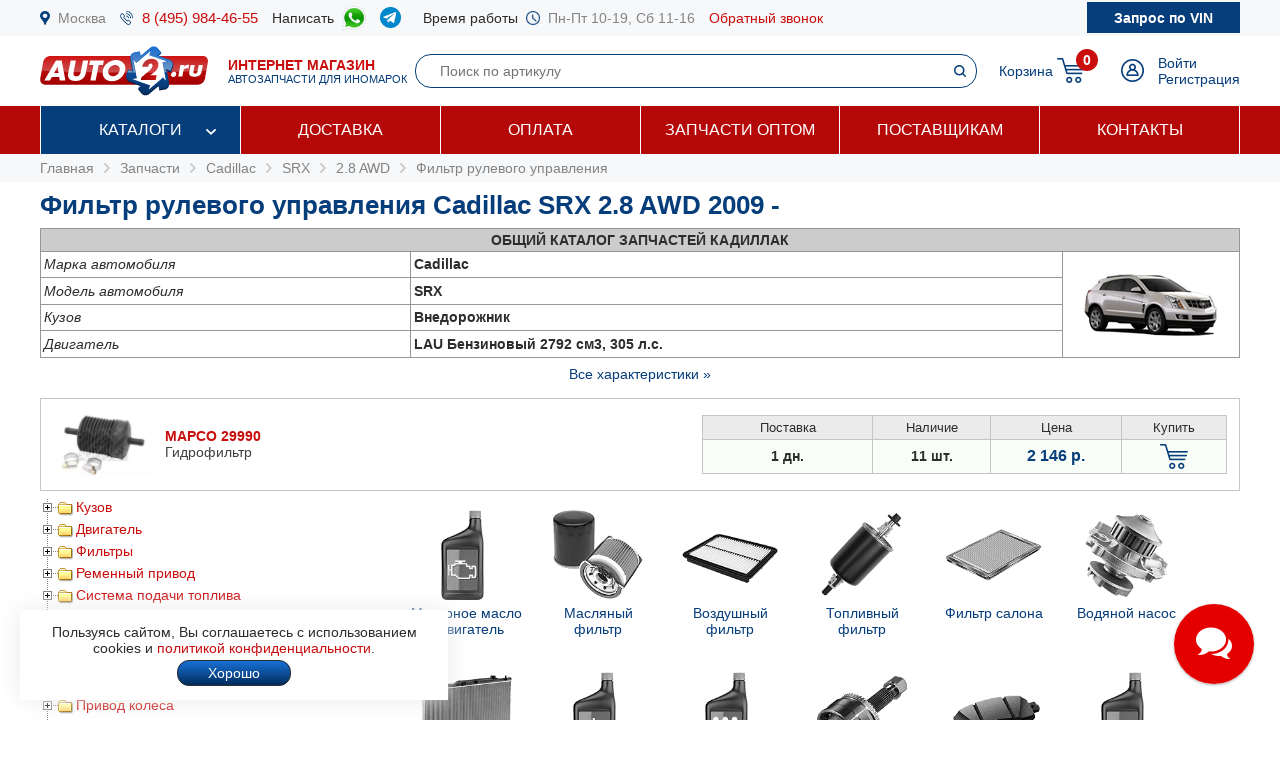

--- FILE ---
content_type: text/html; charset=windows-1251
request_url: https://www.auto2.ru/tcd/cadillac/9561/10497/10691/
body_size: 106135
content:
							<html>
<head>
<TITLE>Фильтр рулевого управления Cadillac SRX 2.8 AWD 2009 - , двигатель LAU, купить по низкой цене с доставкой по Москве | AUTO2.RU</TITLE>
<META HTTP-EQUIV="Content-Type" CONTENT="text/html; charset=windows-1251">
<meta name="description" content="Фильтр рулевого управления Cadillac SRX 2.8 AWD 2009 -  в наличии на складе и под заказ по низким ценам, каталог запчастей, подбор по VIN, доставка по Москве и в регионы.">
<meta name="robots" content="noindex, follow" />
<meta name='yandex-verification' content='578e0dcbffa9347b' />
<meta name="google-site-verification" content="k16BkoFi7hSFGcFQ_5edsOEKoF0RjON3TZVEZ08_gnc" />
<meta name="viewport" content="width=device-width, initial-scale=1.0, maximum-scale=1.0, user-scalable=no">	
<link rel="canonical" href="https://www.auto2.ru/tcd/cadillac/9561/10497/10691/" />
<link href="/i/css.css" rel="stylesheet" type="text/css">
<link href="/css/styles.css?v05122025" rel="stylesheet" type="text/css">
<link href="/css/dws_menu.css?v29082024" type="text/css" rel=stylesheet>

<script src="https://ajax.googleapis.com/ajax/libs/jquery/2.2.0/jquery.min.js"></script>
<script src="/js/JsHttpRequest.js"></script>
<script src="/js/jquery.maskedinput.min.js"></script>
<script src="/js/scripts.js?v05122025"></script>

<script src="/js/readmore.js"></script>
		<!-- Fancybox2 -->
<script type="text/javascript" src="/fancybox2/jquery.fancybox.js"></script>
<script type="text/javascript" src="/fancybox2/jquery.fancybox-thumbs.js"></script>
<link rel="stylesheet" type="text/css" href="/fancybox2/jquery.fancybox.css" media="screen" />
<link rel="stylesheet" type="text/css" href="/fancybox2/jquery.fancybox-thumbs.css" media="screen" />

<link type="text/css"  rel="stylesheet" href="/css/dropdown.css?v=26032020">
<link type="text/css"  rel="stylesheet" href="/css/scrollbar.css?v=26032020">
<script type="text/javascript" src="/js/dropdown.js?26032020"></script>
</head>

<!-- Pixel -->
<script type="text/javascript">
(function (d, w) {
var n = d.getElementsByTagName("script")[0],
s = d.createElement("script");
s.type = "text/javascript";
s.async = true;
s.src = "https://qoopler.ru/index.php?ref="+d.referrer+"&page=" + encodeURIComponent(w.location.href);
n.parentNode.insertBefore(s, n);
})(document, window);
</script>
<!-- /Pixel -->
<script>
$(document).ready(function() {
	$('.fancybox_new_window').fancybox({
		padding:0
	});
});			
$(document).ready(function() {
	$('.fancybox_photo').fancybox({
		title:false
	});
});		
</script>
<body leftmargin="0" topmargin="0" rightmargin="0">
<!--<center><div class="blue size12" style="padding:4px 8px 4px 8px;">Все заказы оформляются <u>только с доставкой</u>, <u class="red">самовывоза нет</u>! Стоимость доставки по Москве от <b>300 р.</b>, <u>бесплатно</u> при заказе <b>от 10 000 р.</b></div></center>-->
<div id="top_phones" style="background-color:#f7f8fa">
	<div class="container_site">
		<div class="container_margin"><!--<center><span class="red b">6 - 9 мая выходные дни</span></center>-->
<div class="wrapper">
	<div class="table" style="height:36px;">
		<div class="td"><img src="/images/icons/place.png" class="icon" style="height:14px;"></div>
		<div class="td"><a href="#map" class="gray">Москва</a></div>
		<div class="td only_desktop"><img src="/images/icons/phone.png" class="icon" style="height:14px;margin-left:14px;"></div>
		<div class="td only_desktop"><a href="tel:+74959844655" onClick="yaCounter52452742.reachGoal('click_phone')" class="size15 margin14">8 (495) 984-46-55</a></div>
<!--	<div class="td only_very_big_desktop"><img src="/images/icons/phone.png" class="icon" style="height:14px;"></div>
		<div class="td only_very_big_desktop"><a href="tel:+79255077556" onClick="yaCounter52452742.reachGoal('click_phone')" class="size15 margin14">8 (925) 507-75-56</a></div>-->
		<div class="td only_big_desktop">Написать &nbsp;</div>
		<div class="td only_big_desktop"><a href="https://api.whatsapp.com/send?phone=79015196674" onClick="yaCounter52452742.reachGoal('click_whatsapp')" class="size15 margin14" title="Whatsapp" target="_blank"><img src="/images/icons/whatsapp.png" style="height:24px;" /></a></div>
		<div class="td only_big_desktop"><a href="https://t.me/auto2ru" onClick="yaCounter52452742.reachGoal('click_telegram')" class="size15 margin14" title="Telegram" target="_blank"><img src="/images/icons/telegram-chat.png" class="icon" style="height:21px;" /></a></div>
				<div class="td only_big_desktop">Время работы &nbsp;</div>
		<div class="td only_desktop"><img src="/images/icons/clock.png" class="icon" style="height:14px;"></div>
		<div class="td only_desktop"><span class="gray margin14">Пн-Пт 10-19, Сб 11-16</span></div>
		<div class="td only_desktop"><a href="/send_form.php?form=send_phone" class="fancybox_new_window" data-fancybox-type="ajax">Обратный звонок</a></div>
	</div>
	<a href="/"><div class="logo_mobile"></div></a>
	<a href="/send_form.php?form=send_vin" class="fancybox_new_window no_decoration" data-fancybox-type="ajax"><span class="blue only_very_big_desktop">Нужна помощь в подборе запчастей?&nbsp; </span><span class="send_vin nobr">Запрос по VIN</span></a>
</div></div>
	</div>
</div>
<div id="top" class="top_bg">
	<div class="container_site">
		<div class="container_margin"><div class="wrapper" style="height:70px;">
	<div id="logo_panel" class="table">
		<div class="td"><div id="menu_mobile" class="mobile_menu_icon only_laptop only_mobile" onclick="showhide('menu_top');"></div></div>
		<a href="/" class="a_logo"><div class="td only_desktop"><div class="logo margin20"></div></div>
		<div class="td only_big_desktop"><span class="red"><b>ИНТЕРНЕТ МАГАЗИН</b></span>
		<br><span class="blue size11">АВТОЗАПЧАСТИ ДЛЯ ИНОМАРОК</span></div></a>
	</div>
	<div  id="search_button" class="lupa margin20 only_mobile"></div>
	<a href="tel:+74959844655" onClick="yaCounter52452742.reachGoal('click_phone')"><div class="phone margin20 only_laptop only_mobile"></div></a>
	<div id="search_panel" class="only_laptop only_desktop" style="flex:1;"><div class="search_top">
<form action="/search/" method="get">
	<div class="table width100">
	<input type="hidden" name="find" value="1">
		<div class="td"><input type="text" name="article" value=""  class="search" style="width:100%;" placeholder="Поиск по артикулу"></div>
		<div class="td" style="width:32px;"><input type="submit" class="submit_search" value=""></div>
	</div>
	</form>
</div></div>
	
	<div class="only_laptop only_mobile"><a href="https://t.me/auto2ru" onClick="yaCounter52452742.reachGoal('click_telegramm')" title="Telegram" target="_blank"><img src="/images/icons/telegram-chat.png" style="height:26px;" /></a></div>

	
	<div id="right_panel" class="table">
		<div class="td only_big_desktop"><a href="/cart/" class="blue" style="margin:0px -8px 0px 14px;">Корзина</a></div>
		<div id="cart_main" class="td"><div class="table">
	<div class="td"><a href="/cart/"><div class="cart_icon"><div class="cart_count_icon"><div class="cart_count_text">0</div></div></div></a></div>
</div></div>
		<div class="td"><a href="/personal/auth/"><div class="login_icon"></div></a></div>
<div class="td only_desktop"><a href="/personal/auth/" class="blue">Войти</a><br><a href="/personal/register/" class="blue">Регистрация</a></div>

<div id="user_menu" class="close">
	<div class="user_menu">
	
	<p><b> </b></p>
	
		<p><a href="/personal/edit/" class="blue">Редактирование профиля</a></p><p><a href="/personal/order/" class="blue">Оформление заказа</a></p><p><a href="/personal/orders/" class="blue">Заказы в работе</a></p><p><a href="/personal/orders/archive/" class="blue">Выданные заказы</a></p><p><a href="/personal/orders/deleted/" class="blue">Снятые заказы</a></p><p><a href="/personal/queries/" class="blue">Подбор запчастей</a></p><p><a href="/personal/cars/" class="blue">Мои автомобили</a></p>	
<a href="/?exit=ok" class="base_color">Выйти &raquo;</a>
</div>


</div>
	</div>
</div>
<script>
jQuery(function($) {
  function fixDiv() {
    var $top = $('#top');
	var $menu_top = $('#menu_top');
	var $menu_mobile = $('#menu_mobile');
	var $search_panel = $('#search_panel');
    if ($(window).scrollTop() > 36) {
	  $top.css({
	  	'width':'100%',
        'position': 'fixed',
        'top': '0px',
		'box-shadow': '0 26px 26px -20px #9F9F9F',
		'z-index':'8000'
      });
	  $menu_top.removeClass('open');
	  $menu_top.addClass('close');
	  $menu_mobile.removeClass('only_laptop only_mobile');
	  $menu_top.css({
	  	'width':'100%',
        'position': 'fixed',
        'top': '70px',
		'z-index':'8000'
      });
	  $search_panel.css({'top': '70px'});
	}  
    else {
      $top.css({
        'position': 'relative',
		'box-shadow': '0 0 0 0'
      });
	  	if (document.documentElement.clientWidth > 799) {
	  		$menu_top.addClass('open');
			$menu_mobile.addClass('only_laptop only_mobile');
		}	
	  $menu_top.css({
        'position': 'relative',
        'top': '0px'
      });
	  $search_panel.css({'top': '106px'});
	  
	} 
  }
  $(window).scroll(fixDiv);
  fixDiv();
});


$("#menu_mobile").click(function() {	
	if ($(document).width()<=800) {
		$('.dws-menu').css('height', window.innerHeight - ($('#top').height()+$('#top_phones').height()));
		//alert($('.dws-menu').css('position'));
	}
});	


$( "#search_button" ).click(function() {
  var $search_panel = $('#search_panel');
  	if ($search_panel.hasClass('only_desktop')) {
		$search_panel.removeClass('only_laptop only_desktop');
		$search_panel.addClass('search_panel_mobile');
		 if ($(window).scrollTop() > 36) { 
		 	$search_panel.css({'top': '70px'});
		 }
	} else {
		$search_panel.removeClass('search_panel_mobile');
		$search_panel.addClass('only_laptop only_desktop');
		 if ($(window).scrollTop() > 36) { 
		 	$search_panel.css({'top': '106px'});
		 }
	} 
});




/*$(document).mouseup(function (e) {
    var $dws_menu = $("#dws-menu");
	var $sub_m1 = $("#sub_m1");
	//alert($sub_m1.is(':checked'));
    if (!$dws_menu.is(e.target) && $sub_m1.is(':checked')) {
      	$sub_m1.attr('checked', false);
    } 
});	*/	
	
</script>
</script></div>
	</div>
</div>
<div id="menu_top" class="menu_top"><div class="menu_top_bg">
	<div class="container_site">
		<div class="container_menu">
			<div id="dws-menu" class="dws-menu">
					<ul>
<li><input type="checkbox" name="toggle" class="toggleSubmenu" id="sub_m1">
	<a href="/catalogs/" >Каталоги</a>
		<label for="sub_m1" class="toggleSubmenu"><i class="fa"></i></label>
	<ul>
		
		<li>
			
			<input type="checkbox" class="toggleSubmenu" id="sub_m1-1">
			<a href="/tcd/">Запчасти для иномарок (легковые)</a>
		
							<label for="sub_m1-1" class="toggleSubmenu"><i class="fa"></i></label>
			<ul><li style="border:0; background-color:#FFFFFF; "><div>
			<div class="ml_menu">
	<div class="manufacturer_list_menu">	
		<div class="man_ul">	
<div class="man_li nobr"><a href="/tcd/audi/">Audi</a></div><div class="man_li nobr"><a href="/tcd/bmw/">BMW</a></div><div class="man_li nobr"><a href="/tcd/chevrolet/">Chevrolet</a></div><div class="man_li nobr"><a href="/tcd/ford/">Ford</a></div><div class="man_li nobr"><a href="/tcd/honda/">Honda</a></div><div class="man_li nobr"><a href="/tcd/hyundai/">Hyundai</a></div><div class="man_li nobr"><a href="/tcd/infiniti/">Infiniti</a></div><div class="man_li nobr"><a href="/tcd/jeep/">Jeep</a></div><div class="man_li nobr"><a href="/tcd/kia/">KIA</a></div><div class="man_li nobr"><a href="/tcd/land-rover/">Land Rover</a></div><div class="man_li nobr"><a href="/tcd/lexus/">Lexus</a></div><div class="man_li nobr"><a href="/tcd/mazda/">Mazda</a></div><div class="man_li nobr"><a href="/tcd/mercedes/">Mercedes</a></div><div class="man_li nobr"><a href="/tcd/mitsubishi/">Mitsubishi</a></div><div class="man_li nobr"><a href="/tcd/nissan/">Nissan</a></div><div class="man_li nobr"><a href="/tcd/peugeot/">Peugeot</a></div><div class="man_li nobr"><a href="/tcd/porsche/">Porsche</a></div><div class="man_li nobr"><a href="/tcd/renault/">Renault</a></div><div class="man_li nobr"><a href="/tcd/skoda/">Skoda</a></div><div class="man_li nobr"><a href="/tcd/subaru/">Subaru</a></div><div class="man_li nobr"><a href="/tcd/suzuki/">Suzuki</a></div><div class="man_li nobr"><a href="/tcd/toyota/">Toyota</a></div><div class="man_li nobr"><a href="/tcd/volvo/">Volvo</a></div><div class="man_li nobr"><a href="/tcd/vw/">VOLKSWAGEN</a></div>		</div>
	</div>
	<br />
<div class="center"><a href="/tcd/" class="blue b">Показать все</a></div>
</div>			</div></li></ul>
					</li>	
			
		<li>
			
			<input type="checkbox" class="toggleSubmenu" id="sub_m1-2">
			<a href="/track/">Грузовые автомобили и автобусы</a>
		
					</li>	
			
		<li>
			
			<input type="checkbox" class="toggleSubmenu" id="sub_m1-3">
			<a href="/original/">Оригинальные запчасти</a>
		
					</li>	
			
		<li>
			
			<input type="checkbox" class="toggleSubmenu" id="sub_m1-4">
			<a href="/catalog/">Категории запчастей</a>
		
						<label for="sub_m1-4" class="toggleSubmenu"><i class="fa"></i></label>
			<ul><li style="border:0; background-color:#FFFFFF; "><div>
			<div class="ml_menu">
	<div class="prd_list_menu">	
		<div class="prd_ul_main" >	
<div class="prd_li nobr"><a href="/catalog/akkumulyator/" class="blue">Аккумулятор</a></div><div class="prd_li nobr"><a href="/catalog/amortizator/" class="blue">Амортизатор</a></div><div class="prd_li nobr"><a href="/catalog/antifriz/" class="blue">Антифриз</a></div><div class="prd_li nobr"><a href="/catalog/vozdushniy-filtr/" class="blue">Воздушный фильтр</a></div><div class="prd_li nobr"><a href="/catalog//" class="blue"></a></div><div class="prd_li nobr"><a href="/catalog/katushka-zazhiganiya/" class="blue">Катушка зажигания</a></div><div class="prd_li nobr"><a href="/catalog/komplekt-podshipnika-stupitsy/" class="blue">Комплект подшипника ступицы</a></div><div class="prd_li nobr"><a href="/catalog/komplekt-remnya-grm/" class="blue">Комплект ремня ГРМ</a></div><div class="prd_li nobr"><a href="/catalog/maslyaniy-filtr/" class="blue">Масляный фильтр</a></div><div class="prd_li nobr"><a href="/catalog/motornoye-maslo/" class="blue">Моторное масло в двигатель</a></div><div class="prd_li nobr"><a href="/catalog/nakonechnik-rulevoy-tyagi/" class="blue">Наконечник рулевой тяги</a></div><div class="prd_li nobr"><a href="/catalog/opora-dvigatelya/" class="blue">Опора двигателя</a></div><div class="prd_li nobr"><a href="/catalog/prokladka-gbc/" class="blue">Прокладка ГБЦ</a></div><div class="prd_li nobr"><a href="/catalog//" class="blue"></a></div><div class="prd_li nobr"><a href="/catalog/prokladka-klapannoy-kryshki/" class="blue">Прокладка клапанной крышки</a></div><div class="prd_li nobr"><a href="/catalog/remen-grm/" class="blue">Ремень ГРМ</a></div><div class="prd_li nobr"><a href="/catalog//" class="blue"></a></div><div class="prd_li nobr"><a href="/catalog/salonniy-filtr/" class="blue">Салонный фильтр</a></div><div class="prd_li nobr"><a href="/catalog/svecha-zazhiganiya/" class="blue">Свеча зажигания</a></div><div class="prd_li nobr"><a href="/catalog/svecha-nakalivaniya/" class="blue">Свеча накала</a></div><div class="prd_li nobr"><a href="/catalog/stoyka-stabilizatora/" class="blue">Стойка стабилизатора</a></div><div class="prd_li nobr"><a href="/catalog/toplivniy-filtr/" class="blue">Топливный фильтр</a></div><div class="prd_li nobr"><a href="/catalog/tormoznoy-disk/" class="blue">Тормозной диск</a></div><div class="prd_li nobr"><a href="/catalog/tormozniye-kolodki/" class="blue">Тормозные колодки</a></div><div class="prd_li nobr"><a href="/catalog/sharovaya-opora/" class="blue">Шаровая опора</a></div><div class="prd_li nobr"><a href="/catalog/shetki-stekloochistitelya/" class="blue">Щетки стеклоочистителя</a></div>		</div>
	</div>
	<br />
<div class="center"><a href="/catalog/" class="blue b">Показать все</a></div>
</div>			</div></li></ul>
					</li>	
			
		<li>
			
			<input type="checkbox" class="toggleSubmenu" id="sub_m1-5">
			<a href="/brand/">Каталог брендов производителей</a>
		
						<label for="sub_m1-5" class="toggleSubmenu"><i class="fa"></i></label>
			<ul><li style="border:0; background-color:#FFFFFF; "><div>
			<div class="ml_menu">
	<div class="manufacturer_list_menu">	
		<div class="man_ul" >	
<div class="man_li nobr"><a href="/brand/80/">MANN</a></div><div class="man_li nobr"><a href="/brand/1315/">VAG</a></div><div class="man_li nobr"><a href="/brand/72/">LEMFORDER</a></div><div class="man_li nobr"><a href="/brand/27/">BOSCH</a></div><div class="man_li nobr"><a href="/brand/30/">FILTRON</a></div><div class="man_li nobr"><a href="/brand/145/">VICTOR REINZ</a></div><div class="man_li nobr"><a href="/brand/410/">TRW</a></div><div class="man_li nobr"><a href="/brand/114/">FEBI</a></div><div class="man_li nobr"><a href="/brand/112/">ELRING</a></div><div class="man_li nobr"><a href="/brand/90/">BREMBO</a></div><div class="man_li nobr"><a href="/brand/37/">GATES</a></div><div class="man_li nobr"><a href="/brand/108/">DENSO</a></div><div class="man_li nobr"><a href="/brand/1169/">STELLOX</a></div><div class="man_li nobr"><a href="/brand/3618/">SAKURA</a></div><div class="man_li nobr"><a href="/brand/2301/">NIBK</a></div><div class="man_li nobr"><a href="/brand/1450/">PATRON</a></div><div class="man_li nobr"><a href="/brand/564/">FENOX</a></div><div class="man_li nobr"><a href="/brand/123/">NGK</a></div><div class="man_li nobr"><a href="/brand/228/">INA</a></div><div class="man_li nobr"><a href="/brand/3673/">LYNXAUTO</a></div>		</div>
	</div>
	<br />
<div class="center"><a href="/brand/" class="blue b">Показать все</a></div>
</div>			</div></li></ul>
					</li>	
		
	</ul>	
		</li>
	
<li><input type="checkbox" name="toggle" class="toggleSubmenu" id="sub_m2">
	<a href="/delivery/" >Доставка</a>
		</li>
	
<li><input type="checkbox" name="toggle" class="toggleSubmenu" id="sub_m3">
	<a href="/pay/" >Оплата</a>
		</li>
	
<li><input type="checkbox" name="toggle" class="toggleSubmenu" id="sub_m4">
	<a href="/corp/" >Запчасти оптом</a>
		</li>
	
<li><input type="checkbox" name="toggle" class="toggleSubmenu" id="sub_m5">
	<a href="/suppliers/" >Поставщикам</a>
		</li>
	
<li><input type="checkbox" name="toggle" class="toggleSubmenu" id="sub_m6">
	<a href="/contacts/" >Контакты</a>
		</li>
	
</ul>
				</div>	
		</div>
	</div>
</div>
</div>
<div style="background-color:#f7f8fa; padding:6px 0px 6px 0px;" itemscope itemtype="https://schema.org/BreadcrumbList">
	<div class="container_site">
		<div class="container_margin">
<a href="/" class="gray">Главная</a> 
			 &nbsp;<img src="/images/icons/p_arrow_next.png">&nbsp; <span itemprop="itemListElement" itemscope itemtype="https://schema.org/ListItem"><a href="/tcd/" class="gray" itemprop="item"><span itemprop="name">Запчасти</span></a><meta itemprop="position" content="1"></span>
&nbsp;<img src="/images/icons/p_arrow_next.png">&nbsp; <span itemprop="itemListElement" itemscope itemtype="https://schema.org/ListItem"><a href="/tcd/cadillac/" class="gray" itemprop="item"><span itemprop="name">Cadillac</span></a><meta itemprop="position" content="1"></span>   &nbsp;<img src="/images/icons/p_arrow_next.png">&nbsp; <span itemprop="itemListElement" itemscope itemtype="https://schema.org/ListItem"><a href="/tcd/cadillac/9561/" class="gray" itemprop="item"><span itemprop="name">SRX</span></a><meta itemprop="position" content="1"></span>   &nbsp;<img src="/images/icons/p_arrow_next.png">&nbsp; <span itemprop="itemListElement" itemscope itemtype="https://schema.org/ListItem"><a href="/tcd/cadillac/9561/10497/" class="gray" itemprop="item"><span itemprop="name">2.8 AWD</span></a><meta itemprop="position" content="1"></span>   &nbsp;<img src="/images/icons/p_arrow_next.png">&nbsp; <span itemprop="itemListElement" itemscope itemtype="https://schema.org/ListItem"><a href="/tcd/cadillac/9561/10497/10691/" class="gray" itemprop="item"><span itemprop="name">Фильтр рулевого управления</span></a><meta itemprop="position" content="1"></span>   		</div>
	</div>
</div>
		<div class="container_site">
	<div class="container_margin">	
<p><h1>Фильтр рулевого управления Cadillac SRX 2.8 AWD 2009 - </h1></p>
		<p><table width=100% border="0" cellpadding="3" cellspacing="1" bgcolor="#979797">
		  <tr><td colspan=" 3" align="center"  bgcolor="#CCCCCC"><strong><nobr><span class="only_laptop">ОБЩИЙ </span>КАТАЛОГ ЗАПЧАСТЕЙ КАДИЛЛАК</strong></td></tr>
		  <tr bgcolor="#FFFFFF"><td><em>Марка автомобиля</em></td><td><strong>Cadillac</strong></td>
		  <td rowspan="8" width="170" align="center" class="only_laptop"><img src="/images/model/9561.png" class="model_image" ></td>		  </tr><tr bgcolor="#FFFFFF"><td><em>Модель автомобиля</em></td><td><strong>SRX</strong></td></tr><tr bgcolor="#FFFFFF"><td><em>Кузов</em></td><td><strong>Внедорожник</strong></td></tr>		<tr bgcolor="#FFFFFF" class="tech close"><td><em>Модификация</em></td><td><strong>2.8 AWD</strong></td></tr>
		<tr bgcolor="#FFFFFF" ><td><em>Двигатель</em></td><td><strong>LAU Бензиновый  2792 см3, 305 л.с.</strong></td></tr>
		<tr bgcolor="#FFFFFF" class="tech close"><td><em>Привод</em></td><td><strong>Полный</strong></td></tr>
		<tr bgcolor="#FFFFFF" class="tech close"><td><em>Год и мес. выпуска</em></td><td><b>01.2009 -</b></td></tr>
	
				</table>
		<center><a id="all_tech" href="#" onclick="showhide_tech('tech', 'all_tech'); return false;" class="blue">Все характеристики &raquo;</a></center>		</p>
		<div itemscope itemtype="https://schema.org/OfferCatalog"><meta itemprop="name" content="Фильтр рулевого управления Cadillac SRX 2.8 AWD 2009 - "><p>	
	<div class="wrapper_price" style="background-color:#FFFFFF"   itemprop="itemListElement" itemscope itemtype="https://schema.org/Offer">	
					<div class="price_image">
			<meta itemprop="image" content="https://www.auto2.ru/tcdnew-images/133/133_29990A.jpg">						<a href="/search/29990/858/"><img src="/tcdnew-images/133/133_29990A.jpg" border="0" style="max-width:100px;max-height:140px;"></a>
						</div>	
					
		
		<link itemprop="url" href="https://www.auto2.ru/search/29990/858/">		
		
		
		<div class="price_about">	
						<a href="/search/29990/858/" class="price_ab_a"><span class="price_ab_article"><b>MAPCO 29990</b></span>
		
				
		
				
				
		
		<span class="price_ab_comment base_color">Гидрофильтр </span>
			<meta itemprop="name" content="MAPCO 29990 Гидрофильтр">			</a>		
				</div>
		
		
		
		<div class="price_items"><table border="0" cellpadding="4" cellspacing="1" bgcolor="#c5c5c5" width="100%">
	<tr bgcolor="#ebebeb">
			<td width="120" align="center"><span style="font-size:13px;">Поставка</span></td>
		<td width="80" align="center"><span style="font-size:13px;">Наличие</span></td>
		<td width="90" align="center"><span style="font-size:13px;">Цена</span></td>					
		<td width="70" align="center"><span style="font-size:13px;">Купить</span></td>
	

	<tr id='29990_858_1' bgcolor="F8FEF7"  >
		<td align="center" class="b">1 дн.</td>
		<td align="center" class="b">11 шт. </td>
								<meta itemprop="price" content="2146">
		<meta itemprop="priceCurrency" content="RUB">
							
		<td align="center"><span class="price"><nobr>2 146 р.</nobr></span></td>
		<td align="center">	
						<a href="#" onclick="yaCounter52452742.reachGoal('click_cart'); return false;" title="Добавить товар в корзину"><div href="/send_form.php?form=send_cart&article=29990&brand_id=858&price=2146" onclick="reload_cart('29990_858_142_59', 'Гидрофильтр рулевой рейки с ГУР VW GOLF IV (1J1) 1.4 16V  TRANSPORTER T4 (70B  70C  7DB  7DK  70J  7', '29990', 2146, 1, 858, 142, 59); init_pay_button ();" class="add_cart"></div></a>		
		</td>
	</tr>

		
	
				
</table>
</div>	
		
		</div>
		
		
	
		
		<div class="wrapper_price_border_fix"></div>
	</p></div><div id="catalog" class="search_tree">
				<div class="search_tree_catalog">	
<table cellpadding="0" cellspacing="0" id="0" >  
	<tr>
<td valign="top" background="/images/icons/tcd/line.gif">
	    <img id="i100001" src='/images/icons/tcd/plusbottom.gif' style="cursor: pointer;" onclick="javascript:display_str(100001)">
</td>
<td valign="top" onclick="javascript:display_str(100001)">
<img id="b100001" src='/images/icons/tcd/folder.gif' style="cursor: pointer;">
</td>
<td>
<div class="str" style="margin-bottom:6px;" ><span onclick="javascript:display_str(100001)"><a href="#" onclick="return false;">Кузов</a></span>
</div>
	
<table cellpadding="0" cellspacing="0" id="100001" style="display:none;">  
	<tr>
<td valign="top" background="/images/icons/tcd/line.gif">
	    <img id="i101648" src='/images/icons/tcd/plusbottom.gif' style="cursor: pointer;" onclick="javascript:display_str(101648)">
</td>
<td valign="top" onclick="javascript:display_str(101648)">
<img id="b101648" src='/images/icons/tcd/folder.gif' style="cursor: pointer;">
</td>
<td>
<div class="str" style="margin-bottom:6px;" ><span onclick="javascript:display_str(101648)"><a href="#" onclick="return false;">Передняя часть</a></span>
</div>
	
<table cellpadding="0" cellspacing="0" id="101648" style="display:none;">  
	<tr>
<td valign="top" background="/images/icons/tcd/line.gif">
	    <img src='/images/icons/tcd/joinbottom.gif'>
</td>
<td valign="top" onclick="javascript:display_str(101650)">
<img src='/images/icons/tcd/page.gif'>
</td>
<td>
<div class="str" style="margin-bottom:6px;" ><a href="/tcd/cadillac/9561/10497/11750/">Переднее крыло</a></div>
</td>
</tr><tr>
<td valign="top" background="/images/icons/tcd/line.gif">
	    <img src='/images/icons/tcd/joinbottom.gif'>
</td>
<td valign="top" onclick="javascript:display_str(101655)">
<img src='/images/icons/tcd/page.gif'>
</td>
<td>
<div class="str" style="margin-bottom:6px;" ><a href="/tcd/cadillac/9561/10497/11755/">Лобовое стекло</a></div>
</td>
</tr><tr>
<td valign="top" background="/images/icons/tcd/line.gif">
	    <img id="i101656" src='/images/icons/tcd/plusbottom.gif' style="cursor: pointer;" onclick="javascript:display_str(101656)">
</td>
<td valign="top" onclick="javascript:display_str(101656)">
<img id="b101656" src='/images/icons/tcd/folder.gif' style="cursor: pointer;">
</td>
<td>
<div class="str" style="margin-bottom:6px;" ><span onclick="javascript:display_str(101656)"><a href="#" onclick="return false;">Основная фара / комплектующие</a></span>
</div>
	
<table cellpadding="0" cellspacing="0" id="101656" style="display:none;">  
	<tr>
<td valign="top" background="/images/icons/tcd/line.gif">
	    <img src='/images/icons/tcd/joinbottom.gif'>
</td>
<td valign="top" onclick="javascript:display_str(101657)">
<img src='/images/icons/tcd/page.gif'>
</td>
<td>
<div class="str" style="margin-bottom:6px;" ><a href="/tcd/cadillac/9561/10497/11757/">Основная фара / вставка</a></div>
</td>
</tr></table>
	   </td>
</tr><tr>
<td valign="top" background="/images/icons/tcd/line.gif">
	    <img id="i101661" src='/images/icons/tcd/plusbottom.gif' style="cursor: pointer;" onclick="javascript:display_str(101661)">
</td>
<td valign="top" onclick="javascript:display_str(101661)">
<img id="b101661" src='/images/icons/tcd/folder.gif' style="cursor: pointer;">
</td>
<td>
<div class="str" style="margin-bottom:6px;" ><span onclick="javascript:display_str(101661)"><a href="#" onclick="return false;">Противотуманная фара / комплектующие</a></span>
</div>
	
<table cellpadding="0" cellspacing="0" id="101661" style="display:none;">  
	<tr>
<td valign="top" background="/images/icons/tcd/line.gif">
	    <img src='/images/icons/tcd/joinbottom.gif'>
</td>
<td valign="top" onclick="javascript:display_str(101662)">
<img src='/images/icons/tcd/page.gif'>
</td>
<td>
<div class="str" style="margin-bottom:6px;" ><script>document.write('<a href="/tcd/cadillac/9561/10497/11762/">Противотуманная фара / вставка</a>')</script></div>
</td>
</tr></table>
	   </td>
</tr></table>
	   </td>
</tr><tr>
<td valign="top" background="/images/icons/tcd/line.gif">
	    <img id="i101690" src='/images/icons/tcd/plusbottom.gif' style="cursor: pointer;" onclick="javascript:display_str(101690)">
</td>
<td valign="top" onclick="javascript:display_str(101690)">
<img id="b101690" src='/images/icons/tcd/folder.gif' style="cursor: pointer;">
</td>
<td>
<div class="str" style="margin-bottom:6px;" ><span onclick="javascript:display_str(101690)"><a href="#" onclick="return false;">Средняя часть</a></span>
</div>
	
<table cellpadding="0" cellspacing="0" id="101690" style="display:none;">  
	<tr>
<td valign="top" background="/images/icons/tcd/line.gif">
	    <img src='/images/icons/tcd/joinbottom.gif'>
</td>
<td valign="top" onclick="javascript:display_str(101696)">
<img src='/images/icons/tcd/page.gif'>
</td>
<td>
<div class="str" style="margin-bottom:6px;" ><script>document.write('<a href="/tcd/cadillac/9561/10497/11796/">Боковина</a>')</script></div>
</td>
</tr><tr>
<td valign="top" background="/images/icons/tcd/line.gif">
	    <img src='/images/icons/tcd/joinbottom.gif'>
</td>
<td valign="top" onclick="javascript:display_str(101760)">
<img src='/images/icons/tcd/page.gif'>
</td>
<td>
<div class="str" style="margin-bottom:6px;" ><script>document.write('<a href="/tcd/cadillac/9561/10497/11860/">Топливный бак / комплектующие</a>')</script></div>
</td>
</tr></table>
	   </td>
</tr><tr>
<td valign="top" background="/images/icons/tcd/line.gif">
	    <img id="i101705" src='/images/icons/tcd/plusbottom.gif' style="cursor: pointer;" onclick="javascript:display_str(101705)">
</td>
<td valign="top" onclick="javascript:display_str(101705)">
<img id="b101705" src='/images/icons/tcd/folder.gif' style="cursor: pointer;">
</td>
<td>
<div class="str" style="margin-bottom:6px;" ><span onclick="javascript:display_str(101705)"><a href="#" onclick="return false;">Задняя часть</a></span>
</div>
	
<table cellpadding="0" cellspacing="0" id="101705" style="display:none;">  
	<tr>
<td valign="top" background="/images/icons/tcd/line.gif">
	    <img src='/images/icons/tcd/joinbottom.gif'>
</td>
<td valign="top" onclick="javascript:display_str(101780)">
<img src='/images/icons/tcd/page.gif'>
</td>
<td>
<div class="str" style="margin-bottom:6px;" ><a href="/tcd/cadillac/9561/10497/11880/">Боковина</a></div>
</td>
</tr><tr>
<td valign="top" background="/images/icons/tcd/line.gif">
	    <img src='/images/icons/tcd/joinbottom.gif'>
</td>
<td valign="top" onclick="javascript:display_str(101763)">
<img src='/images/icons/tcd/page.gif'>
</td>
<td>
<div class="str" style="margin-bottom:6px;" ><script>document.write('<a href="/tcd/cadillac/9561/10497/11863/">Топливный бак / комплектующие</a>')</script></div>
</td>
</tr></table>
	   </td>
</tr><tr>
<td valign="top" background="/images/icons/tcd/line.gif">
	    <img id="i100743" src='/images/icons/tcd/plusbottom.gif' style="cursor: pointer;" onclick="javascript:display_str(100743)">
</td>
<td valign="top" onclick="javascript:display_str(100743)">
<img id="b100743" src='/images/icons/tcd/folder.gif' style="cursor: pointer;">
</td>
<td>
<div class="str" style="margin-bottom:6px;" ><span onclick="javascript:display_str(100743)"><a href="#" onclick="return false;">Детали кузова</a></span>
</div>
	
<table cellpadding="0" cellspacing="0" id="100743" style="display:none;">  
	<tr>
<td valign="top" background="/images/icons/tcd/line.gif">
	    <img src='/images/icons/tcd/joinbottom.gif'>
</td>
<td valign="top" onclick="javascript:display_str(100185)">
<img src='/images/icons/tcd/page.gif'>
</td>
<td>
<div class="str" style="margin-bottom:6px;" ><a href="/tcd/cadillac/9561/10497/10285/">Крыло/навесные части</a></div>
</td>
</tr><tr>
<td valign="top" background="/images/icons/tcd/line.gif">
	    <img src='/images/icons/tcd/joinbottom.gif'>
</td>
<td valign="top" onclick="javascript:display_str(100181)">
<img src='/images/icons/tcd/page.gif'>
</td>
<td>
<div class="str" style="margin-bottom:6px;" ><a href="/tcd/cadillac/9561/10497/10281/">Боковина</a></div>
</td>
</tr><tr>
<td valign="top" background="/images/icons/tcd/line.gif">
	    <img src='/images/icons/tcd/joinbottom.gif'>
</td>
<td valign="top" onclick="javascript:display_str(100165)">
<img src='/images/icons/tcd/page.gif'>
</td>
<td>
<div class="str" style="margin-bottom:6px;" ><a href="/tcd/cadillac/9561/10497/10265/">Колесная ниша</a></div>
</td>
</tr></table>
	   </td>
</tr><tr>
<td valign="top" background="/images/icons/tcd/line.gif">
	    <img id="i100744" src='/images/icons/tcd/plusbottom.gif' style="cursor: pointer;" onclick="javascript:display_str(100744)">
</td>
<td valign="top" onclick="javascript:display_str(100744)">
<img id="b100744" src='/images/icons/tcd/folder.gif' style="cursor: pointer;">
</td>
<td>
<div class="str" style="margin-bottom:6px;" ><span onclick="javascript:display_str(100744)"><a href="#" onclick="return false;">Остекление / зеркала</a></span>
</div>
	
<table cellpadding="0" cellspacing="0" id="100744" style="display:none;">  
	<tr>
<td valign="top" background="/images/icons/tcd/line.gif">
	    <img id="i100745" src='/images/icons/tcd/plusbottom.gif' style="cursor: pointer;" onclick="javascript:display_str(100745)">
</td>
<td valign="top" onclick="javascript:display_str(100745)">
<img id="b100745" src='/images/icons/tcd/folder.gif' style="cursor: pointer;">
</td>
<td>
<div class="str" style="margin-bottom:6px;" ><span onclick="javascript:display_str(100745)"><a href="#" onclick="return false;">Остекление</a></span>
</div>
	
<table cellpadding="0" cellspacing="0" id="100745" style="display:none;">  
	<tr>
<td valign="top" background="/images/icons/tcd/line.gif">
	    <img src='/images/icons/tcd/joinbottom.gif'>
</td>
<td valign="top" onclick="javascript:display_str(100567)">
<img src='/images/icons/tcd/page.gif'>
</td>
<td>
<div class="str" style="margin-bottom:6px;" ><a href="/tcd/cadillac/9561/10497/10667/">Оконные стекла</a></div>
</td>
</tr></table>
	   </td>
</tr></table>
	   </td>
</tr><tr>
<td valign="top" background="/images/icons/tcd/line.gif">
	    <img id="i101407" src='/images/icons/tcd/plusbottom.gif' style="cursor: pointer;" onclick="javascript:display_str(101407)">
</td>
<td valign="top" onclick="javascript:display_str(101407)">
<img id="b101407" src='/images/icons/tcd/folder.gif' style="cursor: pointer;">
</td>
<td>
<div class="str" style="margin-bottom:6px;" ><span onclick="javascript:display_str(101407)"><a href="#" onclick="return false;">Система освещения / сигнализация</a></span>
</div>
	
<table cellpadding="0" cellspacing="0" id="101407" style="display:none;">  
	<tr>
<td valign="top" background="/images/icons/tcd/line.gif">
	    <img src='/images/icons/tcd/joinbottom.gif'>
</td>
<td valign="top" onclick="javascript:display_str(101408)">
<img src='/images/icons/tcd/page.gif'>
</td>
<td>
<div class="str" style="margin-bottom:6px;" ><a href="/tcd/cadillac/9561/10497/11508/">Задний фонарь / комплектующие</a></div>
</td>
</tr><tr>
<td valign="top" background="/images/icons/tcd/line.gif">
	    <img id="i101420" src='/images/icons/tcd/plusbottom.gif' style="cursor: pointer;" onclick="javascript:display_str(101420)">
</td>
<td valign="top" onclick="javascript:display_str(101420)">
<img id="b101420" src='/images/icons/tcd/folder.gif' style="cursor: pointer;">
</td>
<td>
<div class="str" style="margin-bottom:6px;" ><span onclick="javascript:display_str(101420)"><a href="#" onclick="return false;">Фонарь указателя поворота / комплектующие</a></span>
</div>
	
<table cellpadding="0" cellspacing="0" id="101420" style="display:none;">  
	<tr>
<td valign="top" background="/images/icons/tcd/line.gif">
	    <img src='/images/icons/tcd/joinbottom.gif'>
</td>
<td valign="top" onclick="javascript:display_str(101421)">
<img src='/images/icons/tcd/page.gif'>
</td>
<td>
<div class="str" style="margin-bottom:6px;" ><a href="/tcd/cadillac/9561/10497/11521/">Фонарь указателя поворота</a></div>
</td>
</tr></table>
	   </td>
</tr></table>
	   </td>
</tr><tr>
<td valign="top" background="/images/icons/tcd/line.gif">
	    <img src='/images/icons/tcd/joinbottom.gif'>
</td>
<td valign="top" onclick="javascript:display_str(100216)">
<img src='/images/icons/tcd/page.gif'>
</td>
<td>
<div class="str" style="margin-bottom:6px;" ><a href="/tcd/cadillac/9561/10497/10316/">Топливный бак / комплектующие</a></div>
</td>
</tr></table>
	   </td>
</tr><tr>
<td valign="top" background="/images/icons/tcd/line.gif">
	    <img id="i100002" src='/images/icons/tcd/plusbottom.gif' style="cursor: pointer;" onclick="javascript:display_str(100002)">
</td>
<td valign="top" onclick="javascript:display_str(100002)">
<img id="b100002" src='/images/icons/tcd/folder.gif' style="cursor: pointer;">
</td>
<td>
<div class="str" style="margin-bottom:6px;" ><span onclick="javascript:display_str(100002)"><a href="#" onclick="return false;">Двигатель</a></span>
</div>
	
<table cellpadding="0" cellspacing="0" id="100002" style="display:none;">  
	<tr>
<td valign="top" background="/images/icons/tcd/line.gif">
	    <img id="i100383" src='/images/icons/tcd/plusbottom.gif' style="cursor: pointer;" onclick="javascript:display_str(100383)">
</td>
<td valign="top" onclick="javascript:display_str(100383)">
<img id="b100383" src='/images/icons/tcd/folder.gif' style="cursor: pointer;">
</td>
<td>
<div class="str" style="margin-bottom:6px;" ><span onclick="javascript:display_str(100383)"><a href="#" onclick="return false;">Система подачи воздуха</a></span>
</div>
	
<table cellpadding="0" cellspacing="0" id="100383" style="display:none;">  
	<tr>
<td valign="top" background="/images/icons/tcd/line.gif">
	    <img src='/images/icons/tcd/joinbottom.gif'>
</td>
<td valign="top" onclick="javascript:display_str(100384)">
<img src='/images/icons/tcd/page.gif'>
</td>
<td>
<div class="str" style="margin-bottom:6px;" ><a href="/tcd/cadillac/9561/10497/10484/">Воздушный фильтр/корпус воздушного фильтра</a></div>
</td>
</tr><tr>
<td valign="top" background="/images/icons/tcd/line.gif">
	    <img id="i100390" src='/images/icons/tcd/plusbottom.gif' style="cursor: pointer;" onclick="javascript:display_str(100390)">
</td>
<td valign="top" onclick="javascript:display_str(100390)">
<img id="b100390" src='/images/icons/tcd/folder.gif' style="cursor: pointer;">
</td>
<td>
<div class="str" style="margin-bottom:6px;" ><span onclick="javascript:display_str(100390)"><a href="#" onclick="return false;">Система нагнетания воздуха</a></span>
</div>
	
<table cellpadding="0" cellspacing="0" id="100390" style="display:none;">  
	<tr>
<td valign="top" background="/images/icons/tcd/line.gif">
	    <img src='/images/icons/tcd/joinbottom.gif'>
</td>
<td valign="top" onclick="javascript:display_str(100394)">
<img src='/images/icons/tcd/page.gif'>
</td>
<td>
<div class="str" style="margin-bottom:6px;" ><a href="/tcd/cadillac/9561/10497/10494/">Регулировка нагнетаемого воздуха</a></div>
</td>
</tr></table>
	   </td>
</tr></table>
	   </td>
</tr><tr>
<td valign="top" background="/images/icons/tcd/line.gif">
	    <img id="i100003" src='/images/icons/tcd/plusbottom.gif' style="cursor: pointer;" onclick="javascript:display_str(100003)">
</td>
<td valign="top" onclick="javascript:display_str(100003)">
<img id="b100003" src='/images/icons/tcd/folder.gif' style="cursor: pointer;">
</td>
<td>
<div class="str" style="margin-bottom:6px;" ><span onclick="javascript:display_str(100003)"><a href="#" onclick="return false;">Механизм газораспределения</a></span>
</div>
	
<table cellpadding="0" cellspacing="0" id="100003" style="display:none;">  
	<tr>
<td valign="top" background="/images/icons/tcd/line.gif">
	    <img id="i100403" src='/images/icons/tcd/plusbottom.gif' style="cursor: pointer;" onclick="javascript:display_str(100403)">
</td>
<td valign="top" onclick="javascript:display_str(100403)">
<img id="b100403" src='/images/icons/tcd/folder.gif' style="cursor: pointer;">
</td>
<td>
<div class="str" style="margin-bottom:6px;" ><span onclick="javascript:display_str(100403)"><a href="#" onclick="return false;">Цепь привода распредвала / натяжение</a></span>
</div>
	
<table cellpadding="0" cellspacing="0" id="100403" style="display:none;">  
	<tr>
<td valign="top" background="/images/icons/tcd/line.gif">
	    <img src='/images/icons/tcd/joinbottom.gif'>
</td>
<td valign="top" onclick="javascript:display_str(100411)">
<img src='/images/icons/tcd/page.gif'>
</td>
<td>
<div class="str" style="margin-bottom:6px;" ><a href="/tcd/cadillac/9561/10497/10511/">Цепь привода распредвала</a></div>
</td>
</tr><tr>
<td valign="top" background="/images/icons/tcd/line.gif">
	    <img src='/images/icons/tcd/joinbottom.gif'>
</td>
<td valign="top" onclick="javascript:display_str(103278)">
<img src='/images/icons/tcd/page.gif'>
</td>
<td>
<div class="str" style="margin-bottom:6px;" ><a href="/tcd/cadillac/9561/10497/13378/">Комплект цели привода распредвала</a></div>
</td>
</tr><tr>
<td valign="top" background="/images/icons/tcd/line.gif">
	    <img src='/images/icons/tcd/joinbottom.gif'>
</td>
<td valign="top" onclick="javascript:display_str(100413)">
<img src='/images/icons/tcd/page.gif'>
</td>
<td>
<div class="str" style="margin-bottom:6px;" ><a href="/tcd/cadillac/9561/10497/10513/">Успокоитель цепи</a></div>
</td>
</tr><tr>
<td valign="top" background="/images/icons/tcd/line.gif">
	    <img src='/images/icons/tcd/joinbottom.gif'>
</td>
<td valign="top" onclick="javascript:display_str(101485)">
<img src='/images/icons/tcd/page.gif'>
</td>
<td>
<div class="str" style="margin-bottom:6px;" ><a href="/tcd/cadillac/9561/10497/11585/">Планка натяжного устройства</a></div>
</td>
</tr><tr>
<td valign="top" background="/images/icons/tcd/line.gif">
	    <img src='/images/icons/tcd/joinbottom.gif'>
</td>
<td valign="top" onclick="javascript:display_str(100414)">
<img src='/images/icons/tcd/page.gif'>
</td>
<td>
<div class="str" style="margin-bottom:6px;" ><a href="/tcd/cadillac/9561/10497/10514/">Натяжитель цепи</a></div>
</td>
</tr></table>
	   </td>
</tr><tr>
<td valign="top" background="/images/icons/tcd/line.gif">
	    <img src='/images/icons/tcd/joinbottom.gif'>
</td>
<td valign="top" onclick="javascript:display_str(101833)">
<img src='/images/icons/tcd/page.gif'>
</td>
<td>
<div class="str" style="margin-bottom:6px;" ><a href="/tcd/cadillac/9561/10497/11933/">Шестерни ГРМ</a></div>
</td>
</tr><tr>
<td valign="top" background="/images/icons/tcd/line.gif">
	    <img src='/images/icons/tcd/joinbottom.gif'>
</td>
<td valign="top" onclick="javascript:display_str(100425)">
<img src='/images/icons/tcd/page.gif'>
</td>
<td>
<div class="str" style="margin-bottom:6px;" ><a href="/tcd/cadillac/9561/10497/10525/">Шестерня коленвала</a></div>
</td>
</tr><tr>
<td valign="top" background="/images/icons/tcd/line.gif">
	    <img src='/images/icons/tcd/joinbottom.gif'>
</td>
<td valign="top" onclick="javascript:display_str(100397)">
<img src='/images/icons/tcd/page.gif'>
</td>
<td>
<div class="str" style="margin-bottom:6px;" ><a href="/tcd/cadillac/9561/10497/10497/">Распредвал</a></div>
</td>
</tr><tr>
<td valign="top" background="/images/icons/tcd/line.gif">
	    <img id="i100422" src='/images/icons/tcd/plusbottom.gif' style="cursor: pointer;" onclick="javascript:display_str(100422)">
</td>
<td valign="top" onclick="javascript:display_str(100422)">
<img id="b100422" src='/images/icons/tcd/folder.gif' style="cursor: pointer;">
</td>
<td>
<div class="str" style="margin-bottom:6px;" ><span onclick="javascript:display_str(100422)"><a href="#" onclick="return false;">Клапан / регулировка</a></span>
</div>
	
<table cellpadding="0" cellspacing="0" id="100422" style="display:none;">  
	<tr>
<td valign="top" background="/images/icons/tcd/line.gif">
	    <img src='/images/icons/tcd/joinbottom.gif'>
</td>
<td valign="top" onclick="javascript:display_str(100424)">
<img src='/images/icons/tcd/page.gif'>
</td>
<td>
<div class="str" style="margin-bottom:6px;" ><a href="/tcd/cadillac/9561/10497/10524/">Гидрокомпенсатор / рокер клапана</a></div>
</td>
</tr></table>
	   </td>
</tr></table>
	   </td>
</tr><tr>
<td valign="top" background="/images/icons/tcd/line.gif">
	    <img src='/images/icons/tcd/joinbottom.gif'>
</td>
<td valign="top" onclick="javascript:display_str(100754)">
<img src='/images/icons/tcd/page.gif'>
</td>
<td>
<div class="str" style="margin-bottom:6px;" ><a href="/tcd/cadillac/9561/10497/10854/">Датчики двигателя</a></div>
</td>
</tr><tr>
<td valign="top" background="/images/icons/tcd/line.gif">
	    <img id="i100245" src='/images/icons/tcd/plusbottom.gif' style="cursor: pointer;" onclick="javascript:display_str(100245)">
</td>
<td valign="top" onclick="javascript:display_str(100245)">
<img id="b100245" src='/images/icons/tcd/folder.gif' style="cursor: pointer;">
</td>
<td>
<div class="str" style="margin-bottom:6px;" ><span onclick="javascript:display_str(100245)"><a href="#" onclick="return false;">Система смазки</a></span>
</div>
	
<table cellpadding="0" cellspacing="0" id="100245" style="display:none;">  
	<tr>
<td valign="top" background="/images/icons/tcd/line.gif">
	    <img src='/images/icons/tcd/joinbottom.gif'>
</td>
<td valign="top" onclick="javascript:display_str(100470)">
<img src='/images/icons/tcd/page.gif'>
</td>
<td>
<div class="str" style="margin-bottom:6px;" ><a href="/tcd/cadillac/9561/10497/10570/">Масляный фильтр</a></div>
</td>
</tr><tr>
<td valign="top" background="/images/icons/tcd/line.gif">
	    <img id="i100474" src='/images/icons/tcd/plusbottom.gif' style="cursor: pointer;" onclick="javascript:display_str(100474)">
</td>
<td valign="top" onclick="javascript:display_str(100474)">
<img id="b100474" src='/images/icons/tcd/folder.gif' style="cursor: pointer;">
</td>
<td>
<div class="str" style="margin-bottom:6px;" ><span onclick="javascript:display_str(100474)"><a href="#" onclick="return false;">Масляный радиатор</a></span>
</div>
	
<table cellpadding="0" cellspacing="0" id="100474" style="display:none;">  
	<tr>
<td valign="top" background="/images/icons/tcd/line.gif">
	    <img src='/images/icons/tcd/joinbottom.gif'>
</td>
<td valign="top" onclick="javascript:display_str(100483)">
<img src='/images/icons/tcd/page.gif'>
</td>
<td>
<div class="str" style="margin-bottom:6px;" ><a href="/tcd/cadillac/9561/10497/10583/">Масляный радиатор</a></div>
</td>
</tr></table>
	   </td>
</tr><tr>
<td valign="top" background="/images/icons/tcd/line.gif">
	    <img src='/images/icons/tcd/joinbottom.gif'>
</td>
<td valign="top" onclick="javascript:display_str(101994)">
<img src='/images/icons/tcd/page.gif'>
</td>
<td>
<div class="str" style="margin-bottom:6px;" ><a href="/tcd/cadillac/9561/10497/12094/">Моторное масло в двигатель</a></div>
</td>
</tr></table>
	   </td>
</tr><tr>
<td valign="top" background="/images/icons/tcd/line.gif">
	    <img id="i100541" src='/images/icons/tcd/plusbottom.gif' style="cursor: pointer;" onclick="javascript:display_str(100541)">
</td>
<td valign="top" onclick="javascript:display_str(100541)">
<img id="b100541" src='/images/icons/tcd/folder.gif' style="cursor: pointer;">
</td>
<td>
<div class="str" style="margin-bottom:6px;" ><span onclick="javascript:display_str(100541)"><a href="#" onclick="return false;">Система очистки ОГ</a></span>
</div>
	
<table cellpadding="0" cellspacing="0" id="100541" style="display:none;">  
	<tr>
<td valign="top" background="/images/icons/tcd/line.gif">
	    <img src='/images/icons/tcd/joinbottom.gif'>
</td>
<td valign="top" onclick="javascript:display_str(100729)">
<img src='/images/icons/tcd/page.gif'>
</td>
<td>
<div class="str" style="margin-bottom:6px;" ><a href="/tcd/cadillac/9561/10497/10829/">Лямбда-регулирование</a></div>
</td>
</tr></table>
	   </td>
</tr><tr>
<td valign="top" background="/images/icons/tcd/line.gif">
	    <img id="i104302" src='/images/icons/tcd/plusbottom.gif' style="cursor: pointer;" onclick="javascript:display_str(104302)">
</td>
<td valign="top" onclick="javascript:display_str(104302)">
<img id="b104302" src='/images/icons/tcd/folder.gif' style="cursor: pointer;">
</td>
<td>
<div class="str" style="margin-bottom:6px;" ><span onclick="javascript:display_str(104302)"><a href="#" onclick="return false;">Ременный привод</a></span>
</div>
	
<table cellpadding="0" cellspacing="0" id="104302" style="display:none;">  
	<tr>
<td valign="top" background="/images/icons/tcd/line.gif">
	    <img id="i104308" src='/images/icons/tcd/plusbottom.gif' style="cursor: pointer;" onclick="javascript:display_str(104308)">
</td>
<td valign="top" onclick="javascript:display_str(104308)">
<img id="b104308" src='/images/icons/tcd/folder.gif' style="cursor: pointer;">
</td>
<td>
<div class="str" style="margin-bottom:6px;" ><span onclick="javascript:display_str(104308)"><a href="#" onclick="return false;">Поликлиновойремень / комплект</a></span>
</div>
	
<table cellpadding="0" cellspacing="0" id="104308" style="display:none;">  
	<tr>
<td valign="top" background="/images/icons/tcd/line.gif">
	    <img src='/images/icons/tcd/joinbottom.gif'>
</td>
<td valign="top" onclick="javascript:display_str(104309)">
<img src='/images/icons/tcd/page.gif'>
</td>
<td>
<div class="str" style="margin-bottom:6px;" ><script>document.write('<a href="/tcd/cadillac/9561/10497/14409/">Поликлиновый ремень</a>')</script></div>
</td>
</tr><tr>
<td valign="top" background="/images/icons/tcd/line.gif">
	    <img src='/images/icons/tcd/joinbottom.gif'>
</td>
<td valign="top" onclick="javascript:display_str(104311)">
<img src='/images/icons/tcd/page.gif'>
</td>
<td>
<div class="str" style="margin-bottom:6px;" ><script>document.write('<a href="/tcd/cadillac/9561/10497/14411/">Ролик натяжителя</a>')</script></div>
</td>
</tr><tr>
<td valign="top" background="/images/icons/tcd/line.gif">
	    <img src='/images/icons/tcd/joinbottom.gif'>
</td>
<td valign="top" onclick="javascript:display_str(104312)">
<img src='/images/icons/tcd/page.gif'>
</td>
<td>
<div class="str" style="margin-bottom:6px;" ><script>document.write('<a href="/tcd/cadillac/9561/10497/14412/">Паразитный / ведущий ролик</a>')</script></div>
</td>
</tr><tr>
<td valign="top" background="/images/icons/tcd/line.gif">
	    <img src='/images/icons/tcd/joinbottom.gif'>
</td>
<td valign="top" onclick="javascript:display_str(104313)">
<img src='/images/icons/tcd/page.gif'>
</td>
<td>
<div class="str" style="margin-bottom:6px;" ><script>document.write('<a href="/tcd/cadillac/9561/10497/14413/">Натяжная планка</a>')</script></div>
</td>
</tr><tr>
<td valign="top" background="/images/icons/tcd/line.gif">
	    <img src='/images/icons/tcd/joinbottom.gif'>
</td>
<td valign="top" onclick="javascript:display_str(104314)">
<img src='/images/icons/tcd/page.gif'>
</td>
<td>
<div class="str" style="margin-bottom:6px;" ><script>document.write('<a href="/tcd/cadillac/9561/10497/14414/">Натяжитель ремня (блок натяжения)</a>')</script></div>
</td>
</tr></table>
	   </td>
</tr><tr>
<td valign="top" background="/images/icons/tcd/line.gif">
	    <img src='/images/icons/tcd/joinbottom.gif'>
</td>
<td valign="top" onclick="javascript:display_str(104330)">
<img src='/images/icons/tcd/page.gif'>
</td>
<td>
<div class="str" style="margin-bottom:6px;" ><script>document.write('<a href="/tcd/cadillac/9561/10497/14430/">Механизм свободного хода генератора</a>')</script></div>
</td>
</tr></table>
	   </td>
</tr></table>
	   </td>
</tr><tr>
<td valign="top" background="/images/icons/tcd/line.gif">
	    <img id="i100005" src='/images/icons/tcd/plusbottom.gif' style="cursor: pointer;" onclick="javascript:display_str(100005)">
</td>
<td valign="top" onclick="javascript:display_str(100005)">
<img id="b100005" src='/images/icons/tcd/folder.gif' style="cursor: pointer;">
</td>
<td>
<div class="str" style="margin-bottom:6px;" ><span onclick="javascript:display_str(100005)"><a href="#" onclick="return false;">Фильтры</a></span>
</div>
	
<table cellpadding="0" cellspacing="0" id="100005" style="display:none;">  
	<tr>
<td valign="top" background="/images/icons/tcd/line.gif">
	    <img src='/images/icons/tcd/joinbottom.gif'>
</td>
<td valign="top" onclick="javascript:display_str(100259)">
<img src='/images/icons/tcd/page.gif'>
</td>
<td>
<div class="str" style="margin-bottom:6px;" ><a href="/tcd/cadillac/9561/10497/10359/">Масляный фильтр</a></div>
</td>
</tr><tr>
<td valign="top" background="/images/icons/tcd/line.gif">
	    <img src='/images/icons/tcd/joinbottom.gif'>
</td>
<td valign="top" onclick="javascript:display_str(100260)">
<img src='/images/icons/tcd/page.gif'>
</td>
<td>
<div class="str" style="margin-bottom:6px;" ><a href="/tcd/cadillac/9561/10497/10360/">Воздушный фильтр</a></div>
</td>
</tr><tr>
<td valign="top" background="/images/icons/tcd/line.gif">
	    <img src='/images/icons/tcd/joinbottom.gif'>
</td>
<td valign="top" onclick="javascript:display_str(100261)">
<img src='/images/icons/tcd/page.gif'>
</td>
<td>
<div class="str" style="margin-bottom:6px;" ><a href="/tcd/cadillac/9561/10497/10361/">Топливный фильтр</a></div>
</td>
</tr><tr>
<td valign="top" background="/images/icons/tcd/line.gif">
	    <img src='/images/icons/tcd/joinbottom.gif'>
</td>
<td valign="top" onclick="javascript:display_str(100263)">
<img src='/images/icons/tcd/page.gif'>
</td>
<td>
<div class="str" style="margin-bottom:6px;" ><a href="/tcd/cadillac/9561/10497/10363/">Фильтр салона</a></div>
</td>
</tr><tr>
<td valign="top" background="/images/icons/tcd/line.gif">
	    <img src='/images/icons/tcd/joinbottom.gif'>
</td>
<td valign="top" onclick="javascript:display_str(100262)">
<img src='/images/icons/tcd/page.gif'>
</td>
<td>
<div class="str" style="margin-bottom:6px;" ><a href="/tcd/cadillac/9561/10497/10362/">Гидравлический фильтр</a></div>
</td>
</tr></table>
	   </td>
</tr><tr>
<td valign="top" background="/images/icons/tcd/line.gif">
	    <img id="i100016" src='/images/icons/tcd/plusbottom.gif' style="cursor: pointer;" onclick="javascript:display_str(100016)">
</td>
<td valign="top" onclick="javascript:display_str(100016)">
<img id="b100016" src='/images/icons/tcd/folder.gif' style="cursor: pointer;">
</td>
<td>
<div class="str" style="margin-bottom:6px;" ><span onclick="javascript:display_str(100016)"><a href="#" onclick="return false;">Ременный привод</a></span>
</div>
	
<table cellpadding="0" cellspacing="0" id="100016" style="display:none;">  
	<tr>
<td valign="top" background="/images/icons/tcd/line.gif">
	    <img id="i100082" src='/images/icons/tcd/plusbottom.gif' style="cursor: pointer;" onclick="javascript:display_str(100082)">
</td>
<td valign="top" onclick="javascript:display_str(100082)">
<img id="b100082" src='/images/icons/tcd/folder.gif' style="cursor: pointer;">
</td>
<td>
<div class="str" style="margin-bottom:6px;" ><span onclick="javascript:display_str(100082)"><a href="#" onclick="return false;">Поликлиновойремень / комплект</a></span>
</div>
	
<table cellpadding="0" cellspacing="0" id="100082" style="display:none;">  
	<tr>
<td valign="top" background="/images/icons/tcd/line.gif">
	    <img src='/images/icons/tcd/joinbottom.gif'>
</td>
<td valign="top" onclick="javascript:display_str(100431)">
<img src='/images/icons/tcd/page.gif'>
</td>
<td>
<div class="str" style="margin-bottom:6px;" ><a href="/tcd/cadillac/9561/10497/10531/">Поликлиновый ремень</a></div>
</td>
</tr><tr>
<td valign="top" background="/images/icons/tcd/line.gif">
	    <img src='/images/icons/tcd/joinbottom.gif'>
</td>
<td valign="top" onclick="javascript:display_str(100434)">
<img src='/images/icons/tcd/page.gif'>
</td>
<td>
<div class="str" style="margin-bottom:6px;" ><a href="/tcd/cadillac/9561/10497/10534/">Натяжной ролик приводного ремня</a></div>
</td>
</tr><tr>
<td valign="top" background="/images/icons/tcd/line.gif">
	    <img src='/images/icons/tcd/joinbottom.gif'>
</td>
<td valign="top" onclick="javascript:display_str(100435)">
<img src='/images/icons/tcd/page.gif'>
</td>
<td>
<div class="str" style="margin-bottom:6px;" ><a href="/tcd/cadillac/9561/10497/10535/">Паразитный / ведущий ролик</a></div>
</td>
</tr><tr>
<td valign="top" background="/images/icons/tcd/line.gif">
	    <img src='/images/icons/tcd/joinbottom.gif'>
</td>
<td valign="top" onclick="javascript:display_str(100438)">
<img src='/images/icons/tcd/page.gif'>
</td>
<td>
<div class="str" style="margin-bottom:6px;" ><a href="/tcd/cadillac/9561/10497/10538/">Натяжная планка</a></div>
</td>
</tr><tr>
<td valign="top" background="/images/icons/tcd/line.gif">
	    <img src='/images/icons/tcd/joinbottom.gif'>
</td>
<td valign="top" onclick="javascript:display_str(100441)">
<img src='/images/icons/tcd/page.gif'>
</td>
<td>
<div class="str" style="margin-bottom:6px;" ><a href="/tcd/cadillac/9561/10497/10541/">Натяжитель ремня (блок натяжения)</a></div>
</td>
</tr></table>
	   </td>
</tr><tr>
<td valign="top" background="/images/icons/tcd/line.gif">
	    <img src='/images/icons/tcd/joinbottom.gif'>
</td>
<td valign="top" onclick="javascript:display_str(102239)">
<img src='/images/icons/tcd/page.gif'>
</td>
<td>
<div class="str" style="margin-bottom:6px;" ><a href="/tcd/cadillac/9561/10497/12339/">Муфта свободного хода генератора</a></div>
</td>
</tr></table>
	   </td>
</tr><tr>
<td valign="top" background="/images/icons/tcd/line.gif">
	    <img id="i100214" src='/images/icons/tcd/plusbottom.gif' style="cursor: pointer;" onclick="javascript:display_str(100214)">
</td>
<td valign="top" onclick="javascript:display_str(100214)">
<img id="b100214" src='/images/icons/tcd/folder.gif' style="cursor: pointer;">
</td>
<td>
<div class="str" style="margin-bottom:6px;" ><span onclick="javascript:display_str(100214)"><a href="#" onclick="return false;">Система подачи топлива</a></span>
</div>
	
<table cellpadding="0" cellspacing="0" id="100214" style="display:none;">  
	<tr>
<td valign="top" background="/images/icons/tcd/line.gif">
	    <img src='/images/icons/tcd/joinbottom.gif'>
</td>
<td valign="top" onclick="javascript:display_str(100252)">
<img src='/images/icons/tcd/page.gif'>
</td>
<td>
<div class="str" style="margin-bottom:6px;" ><a href="/tcd/cadillac/9561/10497/10352/">Клапан</a></div>
</td>
</tr><tr>
<td valign="top" background="/images/icons/tcd/line.gif">
	    <img src='/images/icons/tcd/joinbottom.gif'>
</td>
<td valign="top" onclick="javascript:display_str(100253)">
<img src='/images/icons/tcd/page.gif'>
</td>
<td>
<div class="str" style="margin-bottom:6px;" ><a href="/tcd/cadillac/9561/10497/10353/">Топливный фильтр/ корпус</a></div>
</td>
</tr></table>
	   </td>
</tr><tr>
<td valign="top" background="/images/icons/tcd/line.gif">
	    <img id="i100254" src='/images/icons/tcd/plusbottom.gif' style="cursor: pointer;" onclick="javascript:display_str(100254)">
</td>
<td valign="top" onclick="javascript:display_str(100254)">
<img id="b100254" src='/images/icons/tcd/folder.gif' style="cursor: pointer;">
</td>
<td>
<div class="str" style="margin-bottom:6px;" ><span onclick="javascript:display_str(100254)"><a href="#" onclick="return false;">Подготовка топливной смеси</a></span>
</div>
	
<table cellpadding="0" cellspacing="0" id="100254" style="display:none;">  
	<tr>
<td valign="top" background="/images/icons/tcd/line.gif">
	    <img id="i100790" src='/images/icons/tcd/plusbottom.gif' style="cursor: pointer;" onclick="javascript:display_str(100790)">
</td>
<td valign="top" onclick="javascript:display_str(100790)">
<img id="b100790" src='/images/icons/tcd/folder.gif' style="cursor: pointer;">
</td>
<td>
<div class="str" style="margin-bottom:6px;" ><span onclick="javascript:display_str(100790)"><a href="#" onclick="return false;">Нейтрализация ОГ</a></span>
</div>
	
<table cellpadding="0" cellspacing="0" id="100790" style="display:none;">  
	<tr>
<td valign="top" background="/images/icons/tcd/line.gif">
	    <img src='/images/icons/tcd/joinbottom.gif'>
</td>
<td valign="top" onclick="javascript:display_str(100793)">
<img src='/images/icons/tcd/page.gif'>
</td>
<td>
<div class="str" style="margin-bottom:6px;" ><script>document.write('<a href="/tcd/cadillac/9561/10497/10893/">Лямбда-регулирование</a>')</script></div>
</td>
</tr></table>
	   </td>
</tr><tr>
<td valign="top" background="/images/icons/tcd/line.gif">
	    <img id="i102793" src='/images/icons/tcd/plusbottom.gif' style="cursor: pointer;" onclick="javascript:display_str(102793)">
</td>
<td valign="top" onclick="javascript:display_str(102793)">
<img id="b102793" src='/images/icons/tcd/folder.gif' style="cursor: pointer;">
</td>
<td>
<div class="str" style="margin-bottom:6px;" ><span onclick="javascript:display_str(102793)"><a href="#" onclick="return false;">Приготовление смеси</a></span>
</div>
	
<table cellpadding="0" cellspacing="0" id="102793" style="display:none;">  
	<tr>
<td valign="top" background="/images/icons/tcd/line.gif">
	    <img src='/images/icons/tcd/joinbottom.gif'>
</td>
<td valign="top" onclick="javascript:display_str(102799)">
<img src='/images/icons/tcd/page.gif'>
</td>
<td>
<div class="str" style="margin-bottom:6px;" ><a href="/tcd/cadillac/9561/10497/12899/">Клапан форсунки / форсунка / шток форсунки / PDE</a></div>
</td>
</tr><tr>
<td valign="top" background="/images/icons/tcd/line.gif">
	    <img src='/images/icons/tcd/joinbottom.gif'>
</td>
<td valign="top" onclick="javascript:display_str(102806)">
<img src='/images/icons/tcd/page.gif'>
</td>
<td>
<div class="str" style="margin-bottom:6px;" ><a href="/tcd/cadillac/9561/10497/12906/">Датчик контроля массы / объема воздуха</a></div>
</td>
</tr></table>
	   </td>
</tr></table>
	   </td>
</tr><tr>
<td valign="top" background="/images/icons/tcd/line.gif">
	    <img id="i100004" src='/images/icons/tcd/plusbottom.gif' style="cursor: pointer;" onclick="javascript:display_str(100004)">
</td>
<td valign="top" onclick="javascript:display_str(100004)">
<img id="b100004" src='/images/icons/tcd/folder.gif' style="cursor: pointer;">
</td>
<td>
<div class="str" style="margin-bottom:6px;" ><span onclick="javascript:display_str(100004)"><a href="#" onclick="return false;">Система выпуска</a></span>
</div>
	
<table cellpadding="0" cellspacing="0" id="100004" style="display:none;">  
	<tr>
<td valign="top" background="/images/icons/tcd/line.gif">
	    <img src='/images/icons/tcd/joinbottom.gif'>
</td>
<td valign="top" onclick="javascript:display_str(100047)">
<img src='/images/icons/tcd/page.gif'>
</td>
<td>
<div class="str" style="margin-bottom:6px;" ><a href="/tcd/cadillac/9561/10497/10147/">Катализатор</a></div>
</td>
</tr><tr>
<td valign="top" background="/images/icons/tcd/line.gif">
	    <img src='/images/icons/tcd/joinbottom.gif'>
</td>
<td valign="top" onclick="javascript:display_str(100048)">
<img src='/images/icons/tcd/page.gif'>
</td>
<td>
<div class="str" style="margin-bottom:6px;" ><a href="/tcd/cadillac/9561/10497/10148/">Лямбда-зонд</a></div>
</td>
</tr><tr>
<td valign="top" background="/images/icons/tcd/line.gif">
	    <img src='/images/icons/tcd/joinbottom.gif'>
</td>
<td valign="top" onclick="javascript:display_str(103414)">
<img src='/images/icons/tcd/page.gif'>
</td>
<td>
<div class="str" style="margin-bottom:6px;" ><script>document.write('<a href="/tcd/cadillac/9561/10497/13514/">Датчик / зонд</a>')</script></div>
</td>
</tr></table>
	   </td>
</tr><tr>
<td valign="top" background="/images/icons/tcd/line.gif">
	    <img id="i100007" src='/images/icons/tcd/plusbottom.gif' style="cursor: pointer;" onclick="javascript:display_str(100007)">
</td>
<td valign="top" onclick="javascript:display_str(100007)">
<img id="b100007" src='/images/icons/tcd/folder.gif' style="cursor: pointer;">
</td>
<td>
<div class="str" style="margin-bottom:6px;" ><span onclick="javascript:display_str(100007)"><a href="#" onclick="return false;">Система охлаждения</a></span>
</div>
	
<table cellpadding="0" cellspacing="0" id="100007" style="display:none;">  
	<tr>
<td valign="top" background="/images/icons/tcd/line.gif">
	    <img id="i100088" src='/images/icons/tcd/plusbottom.gif' style="cursor: pointer;" onclick="javascript:display_str(100088)">
</td>
<td valign="top" onclick="javascript:display_str(100088)">
<img id="b100088" src='/images/icons/tcd/folder.gif' style="cursor: pointer;">
</td>
<td>
<div class="str" style="margin-bottom:6px;" ><span onclick="javascript:display_str(100088)"><a href="#" onclick="return false;">Водяной насос</a></span>
</div>
	
<table cellpadding="0" cellspacing="0" id="100088" style="display:none;">  
	<tr>
<td valign="top" background="/images/icons/tcd/line.gif">
	    <img src='/images/icons/tcd/joinbottom.gif'>
</td>
<td valign="top" onclick="javascript:display_str(100091)">
<img src='/images/icons/tcd/page.gif'>
</td>
<td>
<div class="str" style="margin-bottom:6px;" ><a href="/tcd/cadillac/9561/10497/10191/">Водяной насос</a></div>
</td>
</tr></table>
	   </td>
</tr><tr>
<td valign="top" background="/images/icons/tcd/line.gif">
	    <img id="i100102" src='/images/icons/tcd/plusbottom.gif' style="cursor: pointer;" onclick="javascript:display_str(100102)">
</td>
<td valign="top" onclick="javascript:display_str(100102)">
<img id="b100102" src='/images/icons/tcd/folder.gif' style="cursor: pointer;">
</td>
<td>
<div class="str" style="margin-bottom:6px;" ><span onclick="javascript:display_str(100102)"><a href="#" onclick="return false;">Радиаторы</a></span>
</div>
	
<table cellpadding="0" cellspacing="0" id="100102" style="display:none;">  
	<tr>
<td valign="top" background="/images/icons/tcd/line.gif">
	    <img src='/images/icons/tcd/joinbottom.gif'>
</td>
<td valign="top" onclick="javascript:display_str(100108)">
<img src='/images/icons/tcd/page.gif'>
</td>
<td>
<div class="str" style="margin-bottom:6px;" ><a href="/tcd/cadillac/9561/10497/10208/">Масляный радиатор</a></div>
</td>
</tr><tr>
<td valign="top" background="/images/icons/tcd/line.gif">
	    <img src='/images/icons/tcd/joinbottom.gif'>
</td>
<td valign="top" onclick="javascript:display_str(100103)">
<img src='/images/icons/tcd/page.gif'>
</td>
<td>
<div class="str" style="margin-bottom:6px;" ><a href="/tcd/cadillac/9561/10497/10203/">Водяной радиатор</a></div>
</td>
</tr></table>
	   </td>
</tr><tr>
<td valign="top" background="/images/icons/tcd/line.gif">
	    <img src='/images/icons/tcd/joinbottom.gif'>
</td>
<td valign="top" onclick="javascript:display_str(100334)">
<img src='/images/icons/tcd/page.gif'>
</td>
<td>
<div class="str" style="margin-bottom:6px;" ><a href="/tcd/cadillac/9561/10497/10434/">Датчик включения вентиллятора</a></div>
</td>
</tr><tr>
<td valign="top" background="/images/icons/tcd/line.gif">
	    <img src='/images/icons/tcd/joinbottom.gif'>
</td>
<td valign="top" onclick="javascript:display_str(102205)">
<img src='/images/icons/tcd/page.gif'>
</td>
<td>
<div class="str" style="margin-bottom:6px;" ><a href="/tcd/cadillac/9561/10497/12305/">Антифриз</a></div>
</td>
</tr></table>
	   </td>
</tr><tr>
<td valign="top" background="/images/icons/tcd/line.gif">
	    <img id="i100238" src='/images/icons/tcd/plusbottom.gif' style="cursor: pointer;" onclick="javascript:display_str(100238)">
</td>
<td valign="top" onclick="javascript:display_str(100238)">
<img id="b100238" src='/images/icons/tcd/folder.gif' style="cursor: pointer;">
</td>
<td>
<div class="str" style="margin-bottom:6px;" ><span onclick="javascript:display_str(100238)"><a href="#" onclick="return false;">Коробка передач</a></span>
</div>
	
<table cellpadding="0" cellspacing="0" id="100238" style="display:none;">  
	<tr>
<td valign="top" background="/images/icons/tcd/line.gif">
	    <img id="i100239" src='/images/icons/tcd/plusbottom.gif' style="cursor: pointer;" onclick="javascript:display_str(100239)">
</td>
<td valign="top" onclick="javascript:display_str(100239)">
<img id="b100239" src='/images/icons/tcd/folder.gif' style="cursor: pointer;">
</td>
<td>
<div class="str" style="margin-bottom:6px;" ><span onclick="javascript:display_str(100239)"><a href="#" onclick="return false;">Механическая</a></span>
</div>
	
<table cellpadding="0" cellspacing="0" id="100239" style="display:none;">  
	<tr>
<td valign="top" background="/images/icons/tcd/line.gif">
	    <img src='/images/icons/tcd/joinbottom.gif'>
</td>
<td valign="top" onclick="javascript:display_str(101993)">
<img src='/images/icons/tcd/page.gif'>
</td>
<td>
<div class="str" style="margin-bottom:6px;" ><a href="/tcd/cadillac/9561/10497/12093/">Масло МКПП</a></div>
</td>
</tr></table>
	   </td>
</tr><tr>
<td valign="top" background="/images/icons/tcd/line.gif">
	    <img id="i100240" src='/images/icons/tcd/plusbottom.gif' style="cursor: pointer;" onclick="javascript:display_str(100240)">
</td>
<td valign="top" onclick="javascript:display_str(100240)">
<img id="b100240" src='/images/icons/tcd/folder.gif' style="cursor: pointer;">
</td>
<td>
<div class="str" style="margin-bottom:6px;" ><span onclick="javascript:display_str(100240)"><a href="#" onclick="return false;">Автоматическая</a></span>
</div>
	
<table cellpadding="0" cellspacing="0" id="100240" style="display:none;">  
	<tr>
<td valign="top" background="/images/icons/tcd/line.gif">
	    <img src='/images/icons/tcd/joinbottom.gif'>
</td>
<td valign="top" onclick="javascript:display_str(101814)">
<img src='/images/icons/tcd/page.gif'>
</td>
<td>
<div class="str" style="margin-bottom:6px;" ><a href="/tcd/cadillac/9561/10497/11914/">Измеритель крутящего момента</a></div>
</td>
</tr><tr>
<td valign="top" background="/images/icons/tcd/line.gif">
	    <img src='/images/icons/tcd/joinbottom.gif'>
</td>
<td valign="top" onclick="javascript:display_str(100776)">
<img src='/images/icons/tcd/page.gif'>
</td>
<td>
<div class="str" style="margin-bottom:6px;" ><a href="/tcd/cadillac/9561/10497/10876/">Фильтр АКПП</a></div>
</td>
</tr><tr>
<td valign="top" background="/images/icons/tcd/line.gif">
	    <img src='/images/icons/tcd/joinbottom.gif'>
</td>
<td valign="top" onclick="javascript:display_str(101815)">
<img src='/images/icons/tcd/page.gif'>
</td>
<td>
<div class="str" style="margin-bottom:6px;" ><a href="/tcd/cadillac/9561/10497/11915/">Масло АКПП</a></div>
</td>
</tr><tr>
<td valign="top" background="/images/icons/tcd/line.gif">
	    <img src='/images/icons/tcd/joinbottom.gif'>
</td>
<td valign="top" onclick="javascript:display_str(103475)">
<img src='/images/icons/tcd/page.gif'>
</td>
<td>
<div class="str" style="margin-bottom:6px;" ><a href="/tcd/cadillac/9561/10497/13575/">Комплект запчастей - замена масла</a></div>
</td>
</tr></table>
	   </td>
</tr></table>
	   </td>
</tr><tr>
<td valign="top" background="/images/icons/tcd/line.gif">
	    <img id="i100014" src='/images/icons/tcd/plusbottom.gif' style="cursor: pointer;" onclick="javascript:display_str(100014)">
</td>
<td valign="top" onclick="javascript:display_str(100014)">
<img id="b100014" src='/images/icons/tcd/folder.gif' style="cursor: pointer;">
</td>
<td>
<div class="str" style="margin-bottom:6px;" ><span onclick="javascript:display_str(100014)"><a href="#" onclick="return false;">Привод колеса</a></span>
</div>
	
<table cellpadding="0" cellspacing="0" id="100014" style="display:none;">  
	<tr>
<td valign="top" background="/images/icons/tcd/line.gif">
	    <img src='/images/icons/tcd/joinbottom.gif'>
</td>
<td valign="top" onclick="javascript:display_str(100062)">
<img src='/images/icons/tcd/page.gif'>
</td>
<td>
<div class="str" style="margin-bottom:6px;" ><a href="/tcd/cadillac/9561/10497/10162/">Приводной вал</a></div>
</td>
</tr><tr>
<td valign="top" background="/images/icons/tcd/line.gif">
	    <img src='/images/icons/tcd/joinbottom.gif'>
</td>
<td valign="top" onclick="javascript:display_str(100071)">
<img src='/images/icons/tcd/page.gif'>
</td>
<td>
<div class="str" style="margin-bottom:6px;" ><a href="/tcd/cadillac/9561/10497/10171/">ШРУС</a></div>
</td>
</tr><tr>
<td valign="top" background="/images/icons/tcd/line.gif">
	    <img src='/images/icons/tcd/joinbottom.gif'>
</td>
<td valign="top" onclick="javascript:display_str(100074)">
<img src='/images/icons/tcd/page.gif'>
</td>
<td>
<div class="str" style="margin-bottom:6px;" ><a href="/tcd/cadillac/9561/10497/10174/">Пыльник ШРУСа</a></div>
</td>
</tr></table>
	   </td>
</tr><tr>
<td valign="top" background="/images/icons/tcd/line.gif">
	    <img id="i100400" src='/images/icons/tcd/plusbottom.gif' style="cursor: pointer;" onclick="javascript:display_str(100400)">
</td>
<td valign="top" onclick="javascript:display_str(100400)">
<img id="b100400" src='/images/icons/tcd/folder.gif' style="cursor: pointer;">
</td>
<td>
<div class="str" style="margin-bottom:6px;" ><span onclick="javascript:display_str(100400)"><a href="#" onclick="return false;">Главная передача</a></span>
</div>
	
<table cellpadding="0" cellspacing="0" id="100400" style="display:none;">  
	<tr>
<td valign="top" background="/images/icons/tcd/line.gif">
	    <img src='/images/icons/tcd/joinbottom.gif'>
</td>
<td valign="top" onclick="javascript:display_str(101996)">
<img src='/images/icons/tcd/page.gif'>
</td>
<td>
<div class="str" style="margin-bottom:6px;" ><script>document.write('<a href="/tcd/cadillac/9561/10497/12096/">Трансмиссионное масло</a>')</script></div>
</td>
</tr></table>
	   </td>
</tr><tr>
<td valign="top" background="/images/icons/tcd/line.gif">
	    <img id="i100006" src='/images/icons/tcd/plusbottom.gif' style="cursor: pointer;" onclick="javascript:display_str(100006)">
</td>
<td valign="top" onclick="javascript:display_str(100006)">
<img id="b100006" src='/images/icons/tcd/folder.gif' style="cursor: pointer;">
</td>
<td>
<div class="str" style="margin-bottom:6px;" ><span onclick="javascript:display_str(100006)"><a href="#" onclick="return false;">тормозная система</a></span>
</div>
	
<table cellpadding="0" cellspacing="0" id="100006" style="display:none;">  
	<tr>
<td valign="top" background="/images/icons/tcd/line.gif">
	    <img id="i100626" src='/images/icons/tcd/plusbottom.gif' style="cursor: pointer;" onclick="javascript:display_str(100626)">
</td>
<td valign="top" onclick="javascript:display_str(100626)">
<img id="b100626" src='/images/icons/tcd/folder.gif' style="cursor: pointer;">
</td>
<td>
<div class="str" style="margin-bottom:6px;" ><span onclick="javascript:display_str(100626)"><a href="#" onclick="return false;">Дисковой тормозной механизм</a></span>
</div>
	
<table cellpadding="0" cellspacing="0" id="100626" style="display:none;">  
	<tr>
<td valign="top" background="/images/icons/tcd/line.gif">
	    <img src='/images/icons/tcd/joinbottom.gif'>
</td>
<td valign="top" onclick="javascript:display_str(100030)">
<img src='/images/icons/tcd/page.gif'>
</td>
<td>
<div class="str" style="margin-bottom:6px;" ><a href="/tcd/cadillac/9561/10497/10130/">Тормозные колодки</a></div>
</td>
</tr><tr>
<td valign="top" background="/images/icons/tcd/line.gif">
	    <img src='/images/icons/tcd/joinbottom.gif'>
</td>
<td valign="top" onclick="javascript:display_str(100630)">
<img src='/images/icons/tcd/page.gif'>
</td>
<td>
<div class="str" style="margin-bottom:6px;" ><a href="/tcd/cadillac/9561/10497/10730/">Комплектующие колодок</a></div>
</td>
</tr></table>
	   </td>
</tr><tr>
<td valign="top" background="/images/icons/tcd/line.gif">
	    <img src='/images/icons/tcd/joinbottom.gif'>
</td>
<td valign="top" onclick="javascript:display_str(100631)">
<img src='/images/icons/tcd/page.gif'>
</td>
<td>
<div class="str" style="margin-bottom:6px;" ><a href="/tcd/cadillac/9561/10497/10731/">Датчик износа колодок</a></div>
</td>
</tr><tr>
<td valign="top" background="/images/icons/tcd/line.gif">
	    <img src='/images/icons/tcd/joinbottom.gif'>
</td>
<td valign="top" onclick="javascript:display_str(102208)">
<img src='/images/icons/tcd/page.gif'>
</td>
<td>
<div class="str" style="margin-bottom:6px;" ><a href="/tcd/cadillac/9561/10497/12308/">Тормозная жидкость</a></div>
</td>
</tr></table>
	   </td>
</tr><tr>
<td valign="top" background="/images/icons/tcd/line.gif">
	    <img id="i100013" src='/images/icons/tcd/plusbottom.gif' style="cursor: pointer;" onclick="javascript:display_str(100013)">
</td>
<td valign="top" onclick="javascript:display_str(100013)">
<img id="b100013" src='/images/icons/tcd/folder.gif' style="cursor: pointer;">
</td>
<td>
<div class="str" style="margin-bottom:6px;" ><span onclick="javascript:display_str(100013)"><a href="#" onclick="return false;">Система подвески колеса</a></span>
</div>
	
<table cellpadding="0" cellspacing="0" id="100013" style="display:none;">  
	<tr>
<td valign="top" background="/images/icons/tcd/line.gif">
	    <img id="i100210" src='/images/icons/tcd/plusbottom.gif' style="cursor: pointer;" onclick="javascript:display_str(100210)">
</td>
<td valign="top" onclick="javascript:display_str(100210)">
<img id="b100210" src='/images/icons/tcd/folder.gif' style="cursor: pointer;">
</td>
<td>
<div class="str" style="margin-bottom:6px;" ><span onclick="javascript:display_str(100210)"><a href="#" onclick="return false;">Стабилизатор / детали крепежа</a></span>
</div>
	
<table cellpadding="0" cellspacing="0" id="100210" style="display:none;">  
	<tr>
<td valign="top" background="/images/icons/tcd/line.gif">
	    <img src='/images/icons/tcd/joinbottom.gif'>
</td>
<td valign="top" onclick="javascript:display_str(100590)">
<img src='/images/icons/tcd/page.gif'>
</td>
<td>
<div class="str" style="margin-bottom:6px;" ><a href="/tcd/cadillac/9561/10497/10690/">Стойка стабилизатора</a></div>
</td>
</tr><tr>
<td valign="top" background="/images/icons/tcd/line.gif">
	    <img src='/images/icons/tcd/joinbottom.gif'>
</td>
<td valign="top" onclick="javascript:display_str(100577)">
<img src='/images/icons/tcd/page.gif'>
</td>
<td>
<div class="str" style="margin-bottom:6px;" ><a href="/tcd/cadillac/9561/10497/10677/">Тяга стабилизатора</a></div>
</td>
</tr></table>
	   </td>
</tr><tr>
<td valign="top" background="/images/icons/tcd/line.gif">
	    <img src='/images/icons/tcd/joinbottom.gif'>
</td>
<td valign="top" onclick="javascript:display_str(100834)">
<img src='/images/icons/tcd/page.gif'>
</td>
<td>
<div class="str" style="margin-bottom:6px;" ><a href="/tcd/cadillac/9561/10497/10934/">Датчик давления в шинах</a></div>
</td>
</tr></table>
	   </td>
</tr><tr>
<td valign="top" background="/images/icons/tcd/line.gif">
	    <img id="i100012" src='/images/icons/tcd/minus.gif' style="cursor: pointer;" onclick="javascript:display_str(100012)">
</td>
<td valign="top" onclick="javascript:display_str(100012)">
<img id="b100012" src='/images/icons/tcd/folderopen.gif' style="cursor: pointer;">
</td>
<td>
<div class="str" style="margin-bottom:6px;" ><span onclick="javascript:display_str(100012)"><a href="#" onclick="return false;">Рулевое управление</a></span>
</div>
	
<table cellpadding="0" cellspacing="0" id="100012" >  
	<tr>
<td valign="top" background="/images/icons/tcd/line.gif">
	    <img src='/images/icons/tcd/joinbottom.gif'>
</td>
<td valign="top" onclick="javascript:display_str(100591)">
<img src='/images/icons/tcd/page.gif'>
</td>
<td>
<div class="str" style="margin-bottom:6px;" ><b>Фильтр рулевого управления</b>
</div>
</td>
</tr><tr>
<td valign="top" background="/images/icons/tcd/line.gif">
	    <img src='/images/icons/tcd/joinbottom.gif'>
</td>
<td valign="top" onclick="javascript:display_str(100199)">
<img src='/images/icons/tcd/page.gif'>
</td>
<td>
<div class="str" style="margin-bottom:6px;" ><a href="/tcd/cadillac/9561/10497/10299/">Рулевая рейка, насос гидроусилителя</a></div>
</td>
</tr><tr>
<td valign="top" background="/images/icons/tcd/line.gif">
	    <img src='/images/icons/tcd/joinbottom.gif'>
</td>
<td valign="top" onclick="javascript:display_str(102203)">
<img src='/images/icons/tcd/page.gif'>
</td>
<td>
<div class="str" style="margin-bottom:6px;" ><a href="/tcd/cadillac/9561/10497/12303/">Жидкость (масло) гидроусилителя руля</a></div>
</td>
</tr></table>
	   </td>
</tr><tr>
<td valign="top" background="/images/icons/tcd/line.gif">
	    <img id="i100010" src='/images/icons/tcd/plusbottom.gif' style="cursor: pointer;" onclick="javascript:display_str(100010)">
</td>
<td valign="top" onclick="javascript:display_str(100010)">
<img id="b100010" src='/images/icons/tcd/folder.gif' style="cursor: pointer;">
</td>
<td>
<div class="str" style="margin-bottom:6px;" ><span onclick="javascript:display_str(100010)"><a href="#" onclick="return false;">Электрика</a></span>
</div>
	
<table cellpadding="0" cellspacing="0" id="100010" style="display:none;">  
	<tr>
<td valign="top" background="/images/icons/tcd/line.gif">
	    <img id="i100353" src='/images/icons/tcd/plusbottom.gif' style="cursor: pointer;" onclick="javascript:display_str(100353)">
</td>
<td valign="top" onclick="javascript:display_str(100353)">
<img id="b100353" src='/images/icons/tcd/folder.gif' style="cursor: pointer;">
</td>
<td>
<div class="str" style="margin-bottom:6px;" ><span onclick="javascript:display_str(100353)"><a href="#" onclick="return false;">Система стартера</a></span>
</div>
	
<table cellpadding="0" cellspacing="0" id="100353" style="display:none;">  
	<tr>
<td valign="top" background="/images/icons/tcd/line.gif">
	    <img src='/images/icons/tcd/joinbottom.gif'>
</td>
<td valign="top" onclick="javascript:display_str(100359)">
<img src='/images/icons/tcd/page.gif'>
</td>
<td>
<div class="str" style="margin-bottom:6px;" ><a href="/tcd/cadillac/9561/10497/10459/">Стартер</a></div>
</td>
</tr></table>
	   </td>
</tr><tr>
<td valign="top" background="/images/icons/tcd/line.gif">
	    <img id="i100041" src='/images/icons/tcd/plusbottom.gif' style="cursor: pointer;" onclick="javascript:display_str(100041)">
</td>
<td valign="top" onclick="javascript:display_str(100041)">
<img id="b100041" src='/images/icons/tcd/folder.gif' style="cursor: pointer;">
</td>
<td>
<div class="str" style="margin-bottom:6px;" ><span onclick="javascript:display_str(100041)"><a href="#" onclick="return false;">Генератор / составляющие</a></span>
</div>
	
<table cellpadding="0" cellspacing="0" id="100041" style="display:none;">  
	<tr>
<td valign="top" background="/images/icons/tcd/line.gif">
	    <img src='/images/icons/tcd/joinbottom.gif'>
</td>
<td valign="top" onclick="javascript:display_str(100350)">
<img src='/images/icons/tcd/page.gif'>
</td>
<td>
<div class="str" style="margin-bottom:6px;" ><a href="/tcd/cadillac/9561/10497/10450/">Генератор</a></div>
</td>
</tr><tr>
<td valign="top" background="/images/icons/tcd/line.gif">
	    <img src='/images/icons/tcd/joinbottom.gif'>
</td>
<td valign="top" onclick="javascript:display_str(100352)">
<img src='/images/icons/tcd/page.gif'>
</td>
<td>
<div class="str" style="margin-bottom:6px;" ><a href="/tcd/cadillac/9561/10497/10452/">Шкив генератора</a></div>
</td>
</tr></table>
	   </td>
</tr><tr>
<td valign="top" background="/images/icons/tcd/line.gif">
	    <img src='/images/icons/tcd/joinbottom.gif'>
</td>
<td valign="top" onclick="javascript:display_str(100042)">
<img src='/images/icons/tcd/page.gif'>
</td>
<td>
<div class="str" style="margin-bottom:6px;" ><a href="/tcd/cadillac/9561/10497/10142/">Аккумулятор</a></div>
</td>
</tr><tr>
<td valign="top" background="/images/icons/tcd/line.gif">
	    <img id="i100143" src='/images/icons/tcd/plusbottom.gif' style="cursor: pointer;" onclick="javascript:display_str(100143)">
</td>
<td valign="top" onclick="javascript:display_str(100143)">
<img id="b100143" src='/images/icons/tcd/folder.gif' style="cursor: pointer;">
</td>
<td>
<div class="str" style="margin-bottom:6px;" ><span onclick="javascript:display_str(100143)"><a href="#" onclick="return false;">Основная фара / комплектующие</a></span>
</div>
	
<table cellpadding="0" cellspacing="0" id="100143" style="display:none;">  
	<tr>
<td valign="top" background="/images/icons/tcd/line.gif">
	    <img src='/images/icons/tcd/joinbottom.gif'>
</td>
<td valign="top" onclick="javascript:display_str(100433)">
<img src='/images/icons/tcd/page.gif'>
</td>
<td>
<div class="str" style="margin-bottom:6px;" ><a href="/tcd/cadillac/9561/10497/10533/">Передняя фара</a></div>
</td>
</tr></table>
	   </td>
</tr><tr>
<td valign="top" background="/images/icons/tcd/line.gif">
	    <img id="i100787" src='/images/icons/tcd/plusbottom.gif' style="cursor: pointer;" onclick="javascript:display_str(100787)">
</td>
<td valign="top" onclick="javascript:display_str(100787)">
<img id="b100787" src='/images/icons/tcd/folder.gif' style="cursor: pointer;">
</td>
<td>
<div class="str" style="margin-bottom:6px;" ><span onclick="javascript:display_str(100787)"><a href="#" onclick="return false;">Дополнительная фара/ комплектующие</a></span>
</div>
	
<table cellpadding="0" cellspacing="0" id="100787" style="display:none;">  
	<tr>
<td valign="top" background="/images/icons/tcd/line.gif">
	    <img id="i100277" src='/images/icons/tcd/plusbottom.gif' style="cursor: pointer;" onclick="javascript:display_str(100277)">
</td>
<td valign="top" onclick="javascript:display_str(100277)">
<img id="b100277" src='/images/icons/tcd/folder.gif' style="cursor: pointer;">
</td>
<td>
<div class="str" style="margin-bottom:6px;" ><span onclick="javascript:display_str(100277)"><a href="#" onclick="return false;">Противотуманная фара / комплектующие</a></span>
</div>
	
<table cellpadding="0" cellspacing="0" id="100277" style="display:none;">  
	<tr>
<td valign="top" background="/images/icons/tcd/line.gif">
	    <img src='/images/icons/tcd/joinbottom.gif'>
</td>
<td valign="top" onclick="javascript:display_str(100440)">
<img src='/images/icons/tcd/page.gif'>
</td>
<td>
<div class="str" style="margin-bottom:6px;" ><a href="/tcd/cadillac/9561/10497/10540/">Противотуманная фара / вставка</a></div>
</td>
</tr></table>
	   </td>
</tr><tr>
<td valign="top" background="/images/icons/tcd/line.gif">
	    <img src='/images/icons/tcd/joinbottom.gif'>
</td>
<td valign="top" onclick="javascript:display_str(100276)">
<img src='/images/icons/tcd/page.gif'>
</td>
<td>
<div class="str" style="margin-bottom:6px;" ><a href="/tcd/cadillac/9561/10497/10376/">Фара дальнего света / комплектующие</a></div>
</td>
</tr></table>
	   </td>
</tr><tr>
<td valign="top" background="/images/icons/tcd/line.gif">
	    <img id="i100043" src='/images/icons/tcd/plusbottom.gif' style="cursor: pointer;" onclick="javascript:display_str(100043)">
</td>
<td valign="top" onclick="javascript:display_str(100043)">
<img id="b100043" src='/images/icons/tcd/folder.gif' style="cursor: pointer;">
</td>
<td>
<div class="str" style="margin-bottom:6px;" ><span onclick="javascript:display_str(100043)"><a href="#" onclick="return false;">Система освещения / сигнализация</a></span>
</div>
	
<table cellpadding="0" cellspacing="0" id="100043" style="display:none;">  
	<tr>
<td valign="top" background="/images/icons/tcd/line.gif">
	    <img id="i100145" src='/images/icons/tcd/plusbottom.gif' style="cursor: pointer;" onclick="javascript:display_str(100145)">
</td>
<td valign="top" onclick="javascript:display_str(100145)">
<img id="b100145" src='/images/icons/tcd/folder.gif' style="cursor: pointer;">
</td>
<td>
<div class="str" style="margin-bottom:6px;" ><span onclick="javascript:display_str(100145)"><a href="#" onclick="return false;">Фонарь указателя поворота / комплектующие</a></span>
</div>
	
<table cellpadding="0" cellspacing="0" id="100145" style="display:none;">  
	<tr>
<td valign="top" background="/images/icons/tcd/line.gif">
	    <img src='/images/icons/tcd/joinbottom.gif'>
</td>
<td valign="top" onclick="javascript:display_str(100463)">
<img src='/images/icons/tcd/page.gif'>
</td>
<td>
<div class="str" style="margin-bottom:6px;" ><a href="/tcd/cadillac/9561/10497/10563/">Фонарь указателя поворота</a></div>
</td>
</tr></table>
	   </td>
</tr></table>
	   </td>
</tr><tr>
<td valign="top" background="/images/icons/tcd/line.gif">
	    <img src='/images/icons/tcd/joinbottom.gif'>
</td>
<td valign="top" onclick="javascript:display_str(102747)">
<img src='/images/icons/tcd/page.gif'>
</td>
<td>
<div class="str" style="margin-bottom:6px;" ><a href="/tcd/cadillac/9561/10497/12847/">Датчики</a></div>
</td>
</tr><tr>
<td valign="top" background="/images/icons/tcd/line.gif">
	    <img id="i100322" src='/images/icons/tcd/plusbottom.gif' style="cursor: pointer;" onclick="javascript:display_str(100322)">
</td>
<td valign="top" onclick="javascript:display_str(100322)">
<img id="b100322" src='/images/icons/tcd/folder.gif' style="cursor: pointer;">
</td>
<td>
<div class="str" style="margin-bottom:6px;" ><span onclick="javascript:display_str(100322)"><a href="#" onclick="return false;">Контрольные приборы</a></span>
</div>
	
<table cellpadding="0" cellspacing="0" id="100322" style="display:none;">  
	<tr>
<td valign="top" background="/images/icons/tcd/line.gif">
	    <img src='/images/icons/tcd/joinbottom.gif'>
</td>
<td valign="top" onclick="javascript:display_str(100553)">
<img src='/images/icons/tcd/page.gif'>
</td>
<td>
<div class="str" style="margin-bottom:6px;" ><a href="/tcd/cadillac/9561/10497/10653/">Датчики / переключатели</a></div>
</td>
</tr></table>
	   </td>
</tr></table>
	   </td>
</tr><tr>
<td valign="top" background="/images/icons/tcd/line.gif">
	    <img id="i100008" src='/images/icons/tcd/plusbottom.gif' style="cursor: pointer;" onclick="javascript:display_str(100008)">
</td>
<td valign="top" onclick="javascript:display_str(100008)">
<img id="b100008" src='/images/icons/tcd/folder.gif' style="cursor: pointer;">
</td>
<td>
<div class="str" style="margin-bottom:6px;" ><span onclick="javascript:display_str(100008)"><a href="#" onclick="return false;">Система зажигания / накаливания</a></span>
</div>
	
<table cellpadding="0" cellspacing="0" id="100008" style="display:none;">  
	<tr>
<td valign="top" background="/images/icons/tcd/line.gif">
	    <img src='/images/icons/tcd/joinbottom.gif'>
</td>
<td valign="top" onclick="javascript:display_str(100150)">
<img src='/images/icons/tcd/page.gif'>
</td>
<td>
<div class="str" style="margin-bottom:6px;" ><a href="/tcd/cadillac/9561/10497/10250/">Катушка зажигания</a></div>
</td>
</tr><tr>
<td valign="top" background="/images/icons/tcd/line.gif">
	    <img src='/images/icons/tcd/joinbottom.gif'>
</td>
<td valign="top" onclick="javascript:display_str(100249)">
<img src='/images/icons/tcd/page.gif'>
</td>
<td>
<div class="str" style="margin-bottom:6px;" ><a href="/tcd/cadillac/9561/10497/10349/">Датчик положения коленвала</a></div>
</td>
</tr></table>
	   </td>
</tr><tr>
<td valign="top" background="/images/icons/tcd/line.gif">
	    <img src='/images/icons/tcd/joinbottom.gif'>
</td>
<td valign="top" onclick="javascript:display_str(100342)">
<img src='/images/icons/tcd/page.gif'>
</td>
<td>
<div class="str" style="margin-bottom:6px;" ><a href="/tcd/cadillac/9561/10497/10442/">Система очистки фар</a></div>
</td>
</tr><tr>
<td valign="top" background="/images/icons/tcd/line.gif">
	    <img id="i100018" src='/images/icons/tcd/plusbottom.gif' style="cursor: pointer;" onclick="javascript:display_str(100018)">
</td>
<td valign="top" onclick="javascript:display_str(100018)">
<img id="b100018" src='/images/icons/tcd/folder.gif' style="cursor: pointer;">
</td>
<td>
<div class="str" style="margin-bottom:6px;" ><span onclick="javascript:display_str(100018)"><a href="#" onclick="return false;">Система очистки окон</a></span>
</div>
	
<table cellpadding="0" cellspacing="0" id="100018" style="display:none;">  
	<tr>
<td valign="top" background="/images/icons/tcd/line.gif">
	    <img src='/images/icons/tcd/joinbottom.gif'>
</td>
<td valign="top" onclick="javascript:display_str(100133)">
<img src='/images/icons/tcd/page.gif'>
</td>
<td>
<div class="str" style="margin-bottom:6px;" ><a href="/tcd/cadillac/9561/10497/10233/">Щетки стеклоочистителя</a></div>
</td>
</tr></table>
	   </td>
</tr></table>
	   </div>
				<div class="search_tree_fast">
				<script>document.write('<div style="float:left; text-align:center;  padding:4px; margin:2px; width:120px;"><a href="/tcd/cadillac/9561/10497/12094/" class="blue"><img src="/images/icons/str/12094.png" width="100" border="0"><br><div style="height:50px;">Моторное масло в двигатель</div></a></div><div style="float:left; text-align:center;  padding:4px; margin:2px; width:120px;"><a href="/tcd/cadillac/9561/10497/10359/" class="blue"><img src="/images/icons/str/10359.png" width="100" border="0"><br><div style="height:50px;">Масляный фильтр</div></a></div><div style="float:left; text-align:center;  padding:4px; margin:2px; width:120px;"><a href="/tcd/cadillac/9561/10497/10360/" class="blue"><img src="/images/icons/str/10360.png" width="100" border="0"><br><div style="height:50px;">Воздушный фильтр</div></a></div><div style="float:left; text-align:center;  padding:4px; margin:2px; width:120px;"><a href="/tcd/cadillac/9561/10497/10361/" class="blue"><img src="/images/icons/str/10361.png" width="100" border="0"><br><div style="height:50px;">Топливный фильтр</div></a></div><div style="float:left; text-align:center;  padding:4px; margin:2px; width:120px;"><a href="/tcd/cadillac/9561/10497/10363/" class="blue"><img src="/images/icons/str/10363.png" width="100" border="0"><br><div style="height:50px;">Фильтр салона</div></a></div><div style="float:left; text-align:center;  padding:4px; margin:2px; width:120px;"><a href="/tcd/cadillac/9561/10497/10191/" class="blue"><img src="/images/icons/str/10191.png" width="100" border="0"><br><div style="height:50px;">Водяной насос</div></a></div><div style="float:left; text-align:center;  padding:4px; margin:2px; width:120px;"><a href="/tcd/cadillac/9561/10497/10203/" class="blue"><img src="/images/icons/str/10203.png" width="100" border="0"><br><div style="height:50px;">Водяной радиатор</div></a></div><div style="float:left; text-align:center;  padding:4px; margin:2px; width:120px;"><a href="/tcd/cadillac/9561/10497/12305/" class="blue"><img src="/images/icons/str/12305.png" width="100" border="0"><br><div style="height:50px;">Антифриз</div></a></div><div style="float:left; text-align:center;  padding:4px; margin:2px; width:120px;"><a href="/tcd/cadillac/9561/10497/11915/" class="blue"><img src="/images/icons/str/11915.png" width="100" border="0"><br><div style="height:50px;">Масло АКПП</div></a></div><div style="float:left; text-align:center;  padding:4px; margin:2px; width:120px;"><a href="/tcd/cadillac/9561/10497/10171/" class="blue"><img src="/images/icons/str/10171.png" width="100" border="0"><br><div style="height:50px;">ШРУС</div></a></div><div style="float:left; text-align:center;  padding:4px; margin:2px; width:120px;"><a href="/tcd/cadillac/9561/10497/10130/" class="blue"><img src="/images/icons/str/10130.png" width="100" border="0"><br><div style="height:50px;">Тормозные колодки</div></a></div><div style="float:left; text-align:center;  padding:4px; margin:2px; width:120px;"><a href="/tcd/cadillac/9561/10497/12308/" class="blue"><img src="/images/icons/str/12308.png" width="100" border="0"><br><div style="height:50px;">Тормозная жидкость</div></a></div><div style="float:left; text-align:center;  padding:4px; margin:2px; width:120px;"><a href="/tcd/cadillac/9561/10497/10690/" class="blue"><img src="/images/icons/str/10690.png" width="100" border="0"><br><div style="height:50px;">Стойка стабилизатора</div></a></div><div style="float:left; text-align:center;  padding:4px; margin:2px; width:120px;"><a href="/tcd/cadillac/9561/10497/10459/" class="blue"><img src="/images/icons/str/10459.png" width="100" border="0"><br><div style="height:50px;">Стартер</div></a></div><div style="float:left; text-align:center;  padding:4px; margin:2px; width:120px;"><a href="/tcd/cadillac/9561/10497/10450/" class="blue"><img src="/images/icons/str/10450.png" width="100" border="0"><br><div style="height:50px;">Генератор</div></a></div><div style="float:left; text-align:center;  padding:4px; margin:2px; width:120px;"><a href="/tcd/cadillac/9561/10497/10142/" class="blue"><img src="/images/icons/str/10142.png" width="100" border="0"><br><div style="height:50px;">Аккумулятор</div></a></div><div style="float:left; text-align:center;  padding:4px; margin:2px; width:120px;"><a href="/tcd/cadillac/9561/10497/10233/" class="blue"><img src="/images/icons/str/10233.png" width="100" border="0"><br><div style="height:50px;">Щетки стеклоочистителя</div></a></div><div class="clear"></div>')</script>
				</div>
				</div>
<div style="margin-top:8px;margin-bottom:8px;">Фильтр рулевого управления Cadillac SRX 2.8 AWD, эта модификация автомобиля выпускается с 01.2009 по настоящее время.</div>

	</div>
</div>	
<div class="container_full">
<div class="feedback">
	<img src="/images/feedback.png" class="feedback_icon">
	<div class="feedback_container">
		<center>
		<div class="feedback_form" id="feedback">
		<p><center><div class="h1"><b>У Вас есть вопросы?</b></div></p>
		<div id="feedback_msg"><p>Оставьте телефон, мы перезвоним и ответим на них!</p></div>
		<div id="feedback_error_msg" class="red" style="display:none;"><p><noindex>Введите правильно свой номер телефона!</noindex></p></div>
		<noindex><div id="feedback_error_msg2" class="red" style="display:none;"><p>Нужно Ваше согласие на обработку персональных данных!</p></div></noindex>
		<input id="feedback_user_id" type="hidden" name="feedback_user_id" value="0">
		<p class="small"><input  id="phone_feedback" type="text" name="phone" value="" class="site" style="width:240px;" placeholder="Ваш телефон"></p>
		<p><div id="send_feedback" style="width:200px;" value="Получить консультацию" class="button white">Получить консультацию</div></p>
		</center>
		<p style="font-size:12px;"><input id="agreement" type="checkbox" name="agreement" class="new"> <label for="agreement"></label> Соглашаюсь на обработку персональных данных в соответствии с <a href="/agreement/" target="_blank" rel="nofollow">политикой конфиденциальности</a>.</p>
		</p>
		</div></center>
	</div>
</div>

<div class="clear"></div>	



<script>
$(document).ready(function() {
	$("#phone_feedback").mask('+7 (999) 999-99-99', {autoclear: false});
});

$('#send_feedback').click(function()  {
	reload_feedback_form();
});
</script>		
<div id="map" style="width: 100%;height: 414px;"></div>
        <script src="https://api-maps.yandex.ru/2.1.17/?lang=ru_RU" type="text/javascript"></script>
        <script type="text/javascript">
            ymaps.ready(init);
            function init(){       
                var myMap;
                myMap = new ymaps.Map("map", {
                    center: [55.719805, 37.425640],
                    zoom: 16,
                    controls: []
                });
                
                myMap.behaviors.disable('scrollZoom');
                
                myMap.controls.add("zoomControl", {
                    position: {top: 15, left: 15}
                });
                
                var myPlacemark = new ymaps.Placemark([55.719805, 37.425640],
                    {
                      balloonContent: '<p><b>«AUTO2.RU»</b><br>г. Москва, м. Славянский бульвар,<br> Можайское ш., д.25, офис 119/3</p>',
					  iconContent: 'AUTO2.RU'
                    }
					,
					{
	preset: 'islands#redStretchyIcon'
}
                   );      
                myMap.geoObjects.add(myPlacemark);
            
            }
		</script><div class="bottom"  itemscope itemtype="http://schema.org/Organization">
	<div class="container_site">
	<div class="bottom inner">
		<div class="left">
			<div class="left_small">
				<p><div class="h3 white">О КОМПАНИИ</div></p>
				<p class="small"><a href="/about/" class="bottom">О компании</a></p>
				<p class="small"><a href="/contacts/" class="bottom">Контакты</a></p>
				<p class="small"><a href="/agreement/" class="bottom">Политика конфиденциальности</a></p>
				<p class="small"><a href="/garantia-i-vozvrat-tovara/" class="bottom">Гарантия и возврат товара</a></p>
				<p></p>
			</div>	
			<div class="right_small">
				<p><div class="h3 white">ИНТЕРНЕТ-МАГАЗИН</div></p>
				<p class="small"><a href="/catalogs/" class="bottom">Каталоги запчастей</a></p>
				<p class="small"><a href="/brand/" class="bottom">Производители запчастей</a></p>
				<p class="small"><a href="/search/" class="bottom">Поиск по номеру</a></p>
				<p class="small"><a href="/pay/" class="bottom">Оплата</a></p>
				<p class="small"><a href="/delivery/" class="bottom">Доставка</a></p>
				<p></p>
			</div>
		</div>
		<div class="right">
			<div class="left_small">
				<p><div class="h3 white">СОТРУДНИЧЕСТВО</div></p>
				<p class="small"><a href="/suppliers/" class="bottom">Поставщикам</a></p>
				<p class="small"><a href="/corp/" class="bottom">Оптовикам</a></p>
				<p class="small"><a href="/discount/" class="bottom">Скидки</a></p>
				<p></p>
			</div>	
			<div class="right_small">
				<p><div class="h3 white">ЛИЧНЫЙ КАБИНЕТ</div></p>
				<p class="small"><a href="/auth/" class="bottom">Вход для клиентов</a></p>
				<p class="small"><a href="/personal/register/" class="bottom">Регистация</a></p>
				<p class="small"><a href="/personal/orders/" class="bottom">Заказы в работе</a></p>
				<p class="small"><a href="/personal/queries/" class="bottom">Запрос по VIN авто</a></p>
				<p class="small"><a href="/cart/" class="bottom">Корзина товаров</a></p>
			</div>
		</div>
		
		<p><div class="clear"><br /></div></p>
		
		<div class="left">
			<div class="left_small">
				<div class="table">
					<div class="td"><a href="#map"><img src="/images/icons/place_white.png" class="margin20"></a></div>
					<div class="td" style="max-width:250px;" itemprop="address" itemscope itemtype="http://schema.org/PostalAddress">Самовывоз г. <span itemprop="addressLocality">Москва</span>, <span itemprop="streetAddress">Можайское шоссе, д.25, этаж 1, офис 119/3</span> </div>
				</div>
				<p class="big"></p>
			</div>
			<div class="right_small">
				<div class="table">
					<div class="td top"><a href="tel:+74959844655" onClick="yaCounter52452742.reachGoal('click_phone')"><img src="/images/icons/phone_white.png" class="margin20" style="margin-top:8pxx;"></a></div>
					<div class="td"><a href="tel:+74959844655" onClick="yaCounter52452742.reachGoal('click_phone')" class="bottom_phone white" itemprop="telephone">8 (495) 984-46-55</a><br><a href="tel:+79255077556" onClick="yaCounter52452742.reachGoal('click_phone')" class="bottom_phone white">8 (925) 507-75-56</a></div>
				</div>
				<p class="big"></p>
			</div>
		</div>
		
		<div class="right">
			<div class="left_small">
				<div class="table">
					<div class="td"><img src="/images/icons/clock_white.png" class="margin20"></div>
					<div class="td">Время работы<br>Пн-Пт 10-19, Сб 11-16</div>
				</div>
				<p class="big"></p>
			</div>
			<div class="right_small"><p>Принимаем к оплате</p>
			<p><img src="/images/icons/pay_system.png" height="20" ></p>
			
			</div>
		</div>
	</div>
	</div>
	
<div class="clear"></div>

<hr class="bottom">
	<div class="container_site bottom inner2 wrapper">
				<a href="/" class="only_desktop"><img src="/images/logo_bottom.png" border="0" class="margin20"></a>
				<div>© 2003—2026 <span itemprop="name">AUTO2.RU™ интернет магазин запчастей для иномарок в Москве</span>.</div>
				<div><noindex><i><font style="font-size:10px; color:#5d5d5d">0.6268		</font></i></noindex></div>
	</div>
</div>
</div><!--LiveInternet counter--><script type="text/javascript"><!--
document.write("<a href='https://www.liveinternet.ru/click' "+
"target=_blank><img src='https://counter.yadro.ru/hit?t27.1;r"+
escape(document.referrer)+((typeof(screen)=="undefined")?"":
";s"+screen.width+"*"+screen.height+"*"+(screen.colorDepth?
screen.colorDepth:screen.pixelDepth))+";u"+escape(document.URL)+
";"+Math.random()+
"' alt='' title='LiveInternet: показано количество просмотров и"+
" посетителей' "+
"border='0' width='1' height='1'><\/a>")
//--></script><!--/LiveInternet-->

<!-- Yandex.Metrika counter -->
<script type="text/javascript">
    (function(m,e,t,r,i,k,a){
        m[i]=m[i]||function(){(m[i].a=m[i].a||[]).push(arguments)};
        m[i].l=1*new Date();
        for (var j = 0; j < document.scripts.length; j++) {if (document.scripts[j].src === r) { return; }}
        k=e.createElement(t),a=e.getElementsByTagName(t)[0],k.async=1,k.src=r,a.parentNode.insertBefore(k,a)
    })(window, document,'script','https://mc.yandex.ru/metrika/tag.js', 'ym');

    ym(52452742, 'init', {clickmap:true, accurateTrackBounce:true, trackLinks:true});
</script>
<noscript><div><img src="https://mc.yandex.ru/watch/52452742" style="position:absolute; left:-9999px;" alt="" /></div></noscript>
<!-- /Yandex.Metrika counter -->
<!-- Google tag (gtag.js) --> <script async src="https://www.googletagmanager.com/gtag/js?id=G-QM52E0HRRG"></script> <script> window.dataLayer = window.dataLayer || []; function gtag(){dataLayer.push(arguments);} gtag('js', new Date()); gtag('config', 'G-QM52E0HRRG'); </script>




<link rel="stylesheet" href="https://cdn.envybox.io/widget/cbk.css"> 
<script type="text/javascript" src="https://cdn.envybox.io/widget/cbk.js?wcb_code=e57aa8e51af66691497a66e1f8640f58" charset="UTF-8" async></script></div>
<div id="scroller" class="b-top" style="display: none;"><div class="b-top-but"></div></div>
<script>$(document).ready(function(){
$(window).scroll(function () {if ($(this).scrollTop() > 0) {$('#scroller').fadeIn();} else {$('#scroller').fadeOut();}});
$('#scroller').click(function () {$('body,html').animate({scrollTop: 0}, 600); return false;});
});	</script>
<script>
	$(document).ready(function() {	
		$('article').readmore({
			maxHeight: 100,
			moreLink: '<div style="text-align: center;"><a href="#">Подробнее..</a></div>',
			lessLink: '<div style="text-align: center;"><a href="#">Скрыть</a></div>'
		});
	});
</script>



<div id="chat_close" onClick="showhide_id('chat');showhide_id('chat_close'); showhide_id('chat-whatsapp'); showhide_id('chat-telegram');" class="chat_close close" title="Закрыть"></div>
<a id="chat-telegram" href="https://t.me/auto2ru" onClick="yaCounter52452742.reachGoal('click_telegram')" class="no_decoraton close" target="_blank" rel="nofollow" title="Чат Telegram"><div class="telegram_chat"></div></a>
<a id="chat-whatsapp" href="https://api.whatsapp.com/send?phone=79015196674" onClick="yaCounter52452742.reachGoal('click_whatsapp')" class="no_decoraton close" target="_blank" rel="nofollow" title="Чат Whatsapp"><div  class="whatsapp_chat"></div></a>

<div id="cookie_info"></div>
<script>
$(document).ready(function() {
	if (sessionStorage.getItem('cookie_session')!=1) {
   	$.ajax({
      url: '/get_cookie_info.php',
	   success: function(data){
            $('#cookie_info').html(data);
        }
    });
	}
});		
</script>
</body>
</html>